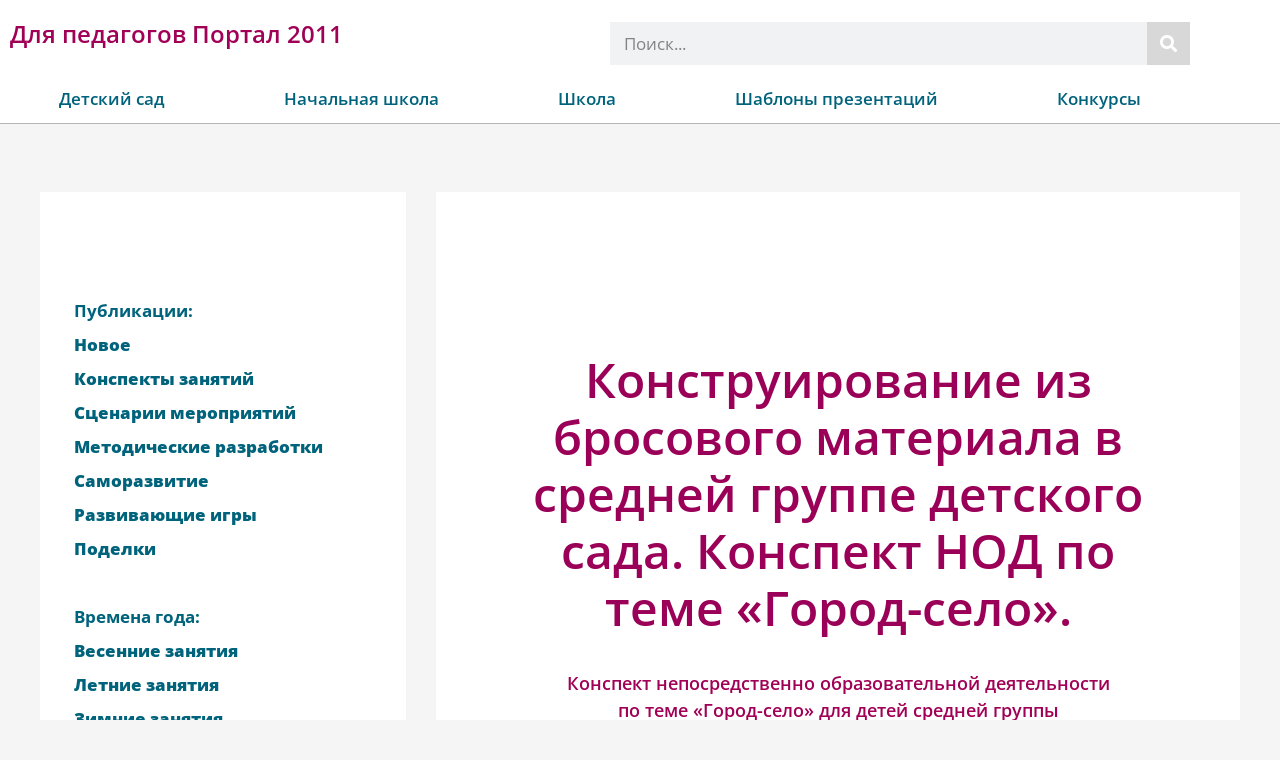

--- FILE ---
content_type: text/html; charset=UTF-8
request_url: https://portal2011.com/konspekt-nod-po-teme-gorod-selo-konstruirovanie-iz-brosovogo-materiala/
body_size: 32899
content:
<!DOCTYPE html><html lang="ru-RU"><head><meta charset="UTF-8"><meta name="viewport" content="width=device-width, initial-scale=1"><link rel="stylesheet" media="print" onload="this.onload=null;this.media='all';" id="ao_optimized_gfonts" href="https://fonts.googleapis.com/css?family=Open+Sans%3A400%2C300%2C300i%2Ci%2C600%2C600i%2C700%2C700i%2C800%2C800i&amp;display=swap"><link rel="profile" href="https://gmpg.org/xfn/11"><meta name='robots' content='index, follow, max-image-preview:large, max-snippet:-1, max-video-preview:-1' /><link media="all" href="https://portal2011.com/wp-content/cache/autoptimize/css/autoptimize_577a176f237a18d98609b59ce36d68e1.css" rel="stylesheet"><title>Конструирование из бросового материала в средней группе детского сада. Конспект НОД по теме «Город-село».</title><meta name="description" content="Конспект непосредственно образовательной деятельности по теме «Город-село» для детей средней группы Конструирование из бросового материала Воспитатель" /><link rel="canonical" href="https://portal2011.com/konspekt-nod-po-teme-gorod-selo-konstruirovanie-iz-brosovogo-materiala/" /><meta property="og:locale" content="ru_RU" /><meta property="og:type" content="article" /><meta property="og:title" content="Конструирование из бросового материала в средней группе детского сада. Конспект НОД по теме «Город-село»." /><meta property="og:description" content="Конспект непосредственно образовательной деятельности по теме «Город-село» для детей средней группы Конструирование из бросового материала Воспитатель" /><meta property="og:url" content="https://portal2011.com/konspekt-nod-po-teme-gorod-selo-konstruirovanie-iz-brosovogo-materiala/" /><meta property="og:site_name" content="Для педагогов Портал 2011" /><meta property="article:published_time" content="2015-06-07T16:05:01+00:00" /><meta property="article:modified_time" content="2016-02-21T07:31:00+00:00" /><meta property="og:image" content="https://portal2011.com/wp-content/uploads/2022/05/fon-perevaya-ruchka-4k-3840x2160-2.jpg" /><meta property="og:image:width" content="1920" /><meta property="og:image:height" content="960" /><meta property="og:image:type" content="image/jpeg" /><meta name="author" content="Администратор" /><meta name="twitter:card" content="summary_large_image" /><meta name="twitter:label1" content="Написано автором" /><meta name="twitter:data1" content="Администратор" /> <script type="application/ld+json" class="yoast-schema-graph">{"@context":"https://schema.org","@graph":[{"@type":"Article","@id":"https://portal2011.com/konspekt-nod-po-teme-gorod-selo-konstruirovanie-iz-brosovogo-materiala/#article","isPartOf":{"@id":"https://portal2011.com/konspekt-nod-po-teme-gorod-selo-konstruirovanie-iz-brosovogo-materiala/"},"author":{"name":"Администратор","@id":"https://portal2011.com/#/schema/person/0e61af6e2d8d64539d169d25a9b653a5"},"headline":"Конструирование из бросового материала в средней группе детского сада. Конспект НОД по теме «Город-село».","datePublished":"2015-06-07T16:05:01+00:00","dateModified":"2016-02-21T07:31:00+00:00","mainEntityOfPage":{"@id":"https://portal2011.com/konspekt-nod-po-teme-gorod-selo-konstruirovanie-iz-brosovogo-materiala/"},"wordCount":812,"commentCount":0,"publisher":{"@id":"https://portal2011.com/#organization"},"articleSection":["Времена года","Группы в детском саду","Детский сад","Детский сад","Конкурсы","Конспекты занятий, НОД","конструирование и ручной труд","круглый год","Лучшая авторская публикация","средняя группа"],"inLanguage":"ru-RU","potentialAction":[{"@type":"CommentAction","name":"Comment","target":["https://portal2011.com/konspekt-nod-po-teme-gorod-selo-konstruirovanie-iz-brosovogo-materiala/#respond"]}]},{"@type":"WebPage","@id":"https://portal2011.com/konspekt-nod-po-teme-gorod-selo-konstruirovanie-iz-brosovogo-materiala/","url":"https://portal2011.com/konspekt-nod-po-teme-gorod-selo-konstruirovanie-iz-brosovogo-materiala/","name":"Конструирование из бросового материала в средней группе детского сада. Конспект НОД по теме «Город-село».","isPartOf":{"@id":"https://portal2011.com/#website"},"datePublished":"2015-06-07T16:05:01+00:00","dateModified":"2016-02-21T07:31:00+00:00","description":"Конспект непосредственно образовательной деятельности по теме «Город-село» для детей средней группы Конструирование из бросового материала Воспитатель","breadcrumb":{"@id":"https://portal2011.com/konspekt-nod-po-teme-gorod-selo-konstruirovanie-iz-brosovogo-materiala/#breadcrumb"},"inLanguage":"ru-RU","potentialAction":[{"@type":"ReadAction","target":["https://portal2011.com/konspekt-nod-po-teme-gorod-selo-konstruirovanie-iz-brosovogo-materiala/"]}]},{"@type":"BreadcrumbList","@id":"https://portal2011.com/konspekt-nod-po-teme-gorod-selo-konstruirovanie-iz-brosovogo-materiala/#breadcrumb","itemListElement":[{"@type":"ListItem","position":1,"name":"Главная страница","item":"https://portal2011.com/"},{"@type":"ListItem","position":2,"name":"Конструирование из бросового материала в средней группе детского сада. Конспект НОД по теме «Город-село»."}]},{"@type":"WebSite","@id":"https://portal2011.com/#website","url":"https://portal2011.com/","name":"Для педагогов Портал 2011","description":"Наша коллекция авторских статей для педагогов поможет вам улучшить свои профессиональные навыки и научиться эффективнее работать с детьми. Мы предлагаем статьи на различные темы, такие как методы обучения, психология развития детей, организация уроков и многое другое. Авторские статьи написаны вашими коллегами в области образования и педагогики, что гарантирует полезность информации. Используйте нашу коллекцию статей, чтобы улучшить свою работу и достичь больших успехов в своей профессии.","publisher":{"@id":"https://portal2011.com/#organization"},"potentialAction":[{"@type":"SearchAction","target":{"@type":"EntryPoint","urlTemplate":"https://portal2011.com/?s={search_term_string}"},"query-input":{"@type":"PropertyValueSpecification","valueRequired":true,"valueName":"search_term_string"}}],"inLanguage":"ru-RU"},{"@type":"Organization","@id":"https://portal2011.com/#organization","name":"Образовательный Портал 2011","url":"https://portal2011.com/","logo":{"@type":"ImageObject","inLanguage":"ru-RU","@id":"https://portal2011.com/#/schema/logo/image/","url":"https://portal2011.com/wp-content/uploads/2021/03/logotip-obrazovatelnyj-portal-2011.jpg","contentUrl":"https://portal2011.com/wp-content/uploads/2021/03/logotip-obrazovatelnyj-portal-2011.jpg","width":250,"height":100,"caption":"Образовательный Портал 2011"},"image":{"@id":"https://portal2011.com/#/schema/logo/image/"}},{"@type":"Person","@id":"https://portal2011.com/#/schema/person/0e61af6e2d8d64539d169d25a9b653a5","name":"Администратор"}]}</script> <link rel='stylesheet' id='elementor-frontend-css' href='https://portal2011.com/wp-content/cache/autoptimize/css/autoptimize_single_d576cea3c19f65c2201e1174beef8574.css' media='all' /><link rel='stylesheet' id='widget-nav-menu-css' href='https://portal2011.com/wp-content/uploads/elementor/css/custom-pro-widget-nav-menu.min.css' media='all' /><link rel='stylesheet' id='widget-icon-list-css' href='https://portal2011.com/wp-content/uploads/elementor/css/custom-widget-icon-list.min.css' media='all' /><link rel='stylesheet' id='e-apple-webkit-css' href='https://portal2011.com/wp-content/uploads/elementor/css/custom-apple-webkit.min.css' media='all' /><link rel='stylesheet' id='elementor-post-15996-css' href='https://portal2011.com/wp-content/cache/autoptimize/css/autoptimize_single_537c0d25351edf348b323a991f3d6a44.css' media='all' /><link rel='stylesheet' id='elementor-post-16382-css' href='https://portal2011.com/wp-content/cache/autoptimize/css/autoptimize_single_c50f2222b5d4429c9e1a2e1a0f077e1c.css' media='all' /><link rel='stylesheet' id='elementor-post-22916-css' href='https://portal2011.com/wp-content/cache/autoptimize/css/autoptimize_single_add2b99d09e507b5ad99522c5a12e0e4.css' media='all' /><link rel='stylesheet' id='elementor-gf-local-opensans-css' href='https://portal2011.com/wp-content/cache/autoptimize/css/autoptimize_single_2d70579e854b6faaa827bc5998065282.css' media='all' /> <script id="post-views-counter-frontend-js-before">var pvcArgsFrontend = {"mode":"js","postID":4633,"requestURL":"https:\/\/portal2011.com\/wp-admin\/admin-ajax.php","nonce":"4c9de9ee87","dataStorage":"cookies","multisite":false,"path":"\/","domain":""};

//# sourceURL=post-views-counter-frontend-js-before</script> <script src="https://portal2011.com/wp-content/cache/autoptimize/js/autoptimize_single_16623e9f7cd802cf093c325c511a739c.js" id="jquery-core-js"></script> <script type="application/ld+json">{"@context":"https://schema.org","@type":"Article","mainEntityOfPage":{"@type":"WebPage","@id":"https://portal2011.com/konspekt-nod-po-teme-gorod-selo-konstruirovanie-iz-brosovogo-materiala/"},"headline":" Конструирование из бросового материала в средней группе детского сада. Конспект НОД по теме «Город-село».","datePublished":"2015-06-07T20:05:01+0300","dateModified":"2016-02-21T10:31:00+0300","author":{"@type":"Person","name":"Администратор"},"description":"Конспект непосредственно образовательной деятельностипо теме «Город-село» для детей средней группыКонструирова","image":{"@type":"ImageObject","url":"https://mcs.portal2011.com/osn/fon-perevaya-ruchka-4k-3840x2160-2.jpg","width":1920,"height":960},"publisher":{"@type":"Organization","name":"Портал 2011","logo":{"@type":"ImageObject","url":"https://mcs.portal2011.com/osn/logotip-obrazovatelnyj-portal-2011.jpg","width":250,"height":100}}}</script> <link rel="apple-touch-icon" sizes="180x180" href="https://mcs.portal2011.com/favicon/apple-touch-icon.png"><link rel="icon" type="image/png" sizes="32x32" href="https://mcs.portal2011.com/favicon/favicon-32x32.png"><link rel="icon" type="image/png" sizes="16x16" href="https://mcs.portal2011.com/favicon/favicon-16x16.png"><link rel="manifest" href="https://portal2011.com/site.webmanifest"><link rel="mask-icon" href="https://mcs.portal2011.com/favicon/safari-pinned-tab.svg" color="#086e8b"><link rel="shortcut icon" href="https://mcs.portal2011.com/favicon/favicon.ico"><meta name="msapplication-TileColor" content="#ffc40d"><meta name="msapplication-config" content="https://mcs.portal2011.com/favicon/browserconfig.xml"><meta name="theme-color" content="#ffffff"><link rel="pingback" href="https://portal2011.com/xmlrpc.php"><meta name="generator" content="Elementor 3.34.0; features: additional_custom_breakpoints; settings: css_print_method-external, google_font-enabled, font_display-swap"> <!--noptimize-->
<!-- Yandex.RTB -->
<script>window.yaContextCb=window.yaContextCb||[]</script>
<script src="https://yandex.ru/ads/system/context.js" async></script>
<!--  -->
<!--  -->
<!--  -->
<!-- фуллскрин -->
<!-- Yandex.RTB R-A-397868-11 -->
<script>window.yaContextCb.push(()=>{
  Ya.Context.AdvManager.render({
    type: 'fullscreen',
    blockId: 'R-A-397868-11'
  })
})</script>
<!--  -->
<!-- floor -->
<!-- Yandex.RTB R-A-397868-12 -->
<script>window.yaContextCb.push(()=>{
  Ya.Context.AdvManager.render({
    type: 'floorAd',
    blockId: 'R-A-397868-12'
  })
})</script>
<!--  -->
<!--  -->
<!--  -->
<!--
<script data-ad-client="ca-pub-8086602033314951" async src="https://pagead2.googlesyndication.com/pagead/js/adsbygoogle.js"></script>
-->
<!--/noptimize--></head><body itemtype='https://schema.org/Blog' itemscope='itemscope' class="wp-singular post-template-default single single-post postid-4633 single-format-standard wp-custom-logo wp-theme-astra wp-child-theme-astra-child ast-desktop ast-separate-container ast-two-container ast-left-sidebar astra-4.11.0 ast-header-custom-item-inside group-blog ast-blog-single-style-1 ast-single-post ast-inherit-site-logo-transparent ast-normal-title-enabled elementor-default elementor-kit-15996"> <a
 class="skip-link screen-reader-text"
 href="#content"
 title="Перейти к содержимому"> Перейти к содержимому</a><div
class="hfeed site" id="page"><header data-elementor-type="header" data-elementor-id="16382" class="elementor elementor-16382 elementor-location-header" data-elementor-post-type="elementor_library"><header class="elementor-section elementor-top-section elementor-element elementor-element-55186525 elementor-section-boxed elementor-section-height-default elementor-section-height-default" data-id="55186525" data-element_type="section" data-settings="{&quot;background_background&quot;:&quot;classic&quot;,&quot;sticky&quot;:&quot;top&quot;,&quot;sticky_on&quot;:[&quot;desktop&quot;],&quot;sticky_offset&quot;:0,&quot;sticky_effects_offset&quot;:0,&quot;sticky_anchor_link_offset&quot;:0}"><div class="elementor-background-overlay"></div><div class="elementor-container elementor-column-gap-no"><div class="elementor-column elementor-col-100 elementor-top-column elementor-element elementor-element-59cda126" data-id="59cda126" data-element_type="column" data-settings="{&quot;background_background&quot;:&quot;classic&quot;}"><div class="elementor-widget-wrap elementor-element-populated"><div class="elementor-background-overlay"></div><div class="elementor-section elementor-inner-section elementor-element elementor-element-3de1fb7c elementor-section-boxed elementor-section-height-default elementor-section-height-default" data-id="3de1fb7c" data-element_type="section"><div class="elementor-container elementor-column-gap-default"><div class="elementor-column elementor-col-50 elementor-inner-column elementor-element elementor-element-10d9cf27" data-id="10d9cf27" data-element_type="column"><div class="elementor-widget-wrap elementor-element-populated"><div class="elementor-element elementor-element-41fbd60 elementor-widget elementor-widget-theme-site-title elementor-widget-heading" data-id="41fbd60" data-element_type="widget" data-widget_type="theme-site-title.default"><div class="elementor-widget-container"> <span class="elementor-heading-title elementor-size-default"><a href="https://portal2011.com">Для педагогов Портал 2011</a></span></div></div></div></div><div class="elementor-column elementor-col-50 elementor-inner-column elementor-element elementor-element-3ad8dfb5" data-id="3ad8dfb5" data-element_type="column"><div class="elementor-widget-wrap elementor-element-populated"><div class="elementor-element elementor-element-4baf51e9 elementor-search-form--skin-classic elementor-search-form--button-type-icon elementor-search-form--icon-search elementor-widget elementor-widget-search-form" data-id="4baf51e9" data-element_type="widget" data-settings="{&quot;skin&quot;:&quot;classic&quot;}" data-widget_type="search-form.default"><div class="elementor-widget-container"> <search role="search"><form class="elementor-search-form" action="https://portal2011.com" method="get"><div class="elementor-search-form__container"> <label class="elementor-screen-only" for="elementor-search-form-4baf51e9">Поиск</label> <input id="elementor-search-form-4baf51e9" placeholder="Поиск..." class="elementor-search-form__input" type="search" name="s" value=""> <button class="elementor-search-form__submit" type="submit" aria-label="Поиск"> <i aria-hidden="true" class="fas fa-search"></i> </button></div></form> </search></div></div></div></div></div></div><div class="elementor-element elementor-element-27a5f8bc elementor-nav-menu__align-justify elementor-nav-menu--stretch elementor-nav-menu--dropdown-tablet elementor-nav-menu__text-align-aside elementor-nav-menu--toggle elementor-nav-menu--burger elementor-widget elementor-widget-nav-menu" data-id="27a5f8bc" data-element_type="widget" data-settings="{&quot;full_width&quot;:&quot;stretch&quot;,&quot;layout&quot;:&quot;horizontal&quot;,&quot;submenu_icon&quot;:{&quot;value&quot;:&quot;&lt;i class=\&quot;fas fa-caret-down\&quot; aria-hidden=\&quot;true\&quot;&gt;&lt;\/i&gt;&quot;,&quot;library&quot;:&quot;fa-solid&quot;},&quot;toggle&quot;:&quot;burger&quot;}" data-widget_type="nav-menu.default"><div class="elementor-widget-container"><nav aria-label="Меню" class="elementor-nav-menu--main elementor-nav-menu__container elementor-nav-menu--layout-horizontal e--pointer-framed e--animation-fade"><ul id="menu-1-27a5f8bc" class="elementor-nav-menu"><li class="menu-item menu-item-type-custom menu-item-object-custom menu-item-has-children menu-item-17560"><a aria-expanded="false" href="https://portal2011.com/category/vospitatelyam/" class="elementor-item menu-link">Детский сад</a><ul class="sub-menu elementor-nav-menu--dropdown"><li class="menu-item menu-item-type-taxonomy menu-item-object-category current-post-ancestor current-menu-parent current-post-parent menu-item-17561"><a href="https://portal2011.com/category/vospitatelyam/" class="elementor-sub-item menu-link">Новое</a></li><li class="menu-item menu-item-type-taxonomy menu-item-object-category menu-item-has-children menu-item-17562"><a aria-expanded="false" href="https://portal2011.com/category/vospitatelyam/gruppy-v-detskom-sadu/podgotovitelnaya-gruppa/" class="elementor-sub-item menu-link">Группы в детском саду</a><ul class="sub-menu elementor-nav-menu--dropdown"><li class="menu-item menu-item-type-taxonomy menu-item-object-category menu-item-15416"><a href="https://portal2011.com/category/vospitatelyam/gruppy-v-detskom-sadu/ogranichennymi-vozmozhnostyami-zdorovya-ovz-v-detskom-sadu/" class="elementor-sub-item menu-link">ОВЗ</a></li><li class="menu-item menu-item-type-taxonomy menu-item-object-category menu-item-21053"><a href="https://portal2011.com/category/vospitatelyam/gruppy-v-detskom-sadu/logopedicheskaya-gruppa/" class="elementor-sub-item menu-link">логопедическая группа</a></li><li class="menu-item menu-item-type-taxonomy menu-item-object-category menu-item-15410"><a href="https://portal2011.com/category/vospitatelyam/gruppy-v-detskom-sadu/1-gruppa-rannego-vozrasta/" class="elementor-sub-item menu-link">1 группа раннего возраста</a></li><li class="menu-item menu-item-type-taxonomy menu-item-object-category menu-item-15412"><a href="https://portal2011.com/category/vospitatelyam/gruppy-v-detskom-sadu/yaselnaya-gruppa-gruppa-rannego-vozrasta/" class="elementor-sub-item menu-link">2 группа раннего возраста</a></li><li class="menu-item menu-item-type-taxonomy menu-item-object-category menu-item-15411"><a href="https://portal2011.com/category/vospitatelyam/gruppy-v-detskom-sadu/1-mladshaya-gruppa-yaselnaya-gruppa/" class="elementor-sub-item menu-link">1 младшая группа</a></li><li class="menu-item menu-item-type-taxonomy menu-item-object-category menu-item-15413"><a href="https://portal2011.com/category/vospitatelyam/gruppy-v-detskom-sadu/mladshaya-gruppa/" class="elementor-sub-item menu-link">2 младшая группа</a></li><li class="menu-item menu-item-type-taxonomy menu-item-object-category current-post-ancestor current-menu-parent current-post-parent menu-item-15417"><a href="https://portal2011.com/category/vospitatelyam/gruppy-v-detskom-sadu/srednyaya-gruppa/" class="elementor-sub-item menu-link">средняя группа</a></li><li class="menu-item menu-item-type-taxonomy menu-item-object-category menu-item-15415"><a href="https://portal2011.com/category/vospitatelyam/gruppy-v-detskom-sadu/starshaya-gruppa/" class="elementor-sub-item menu-link">старшая группа</a></li><li class="menu-item menu-item-type-taxonomy menu-item-object-category menu-item-15414"><a href="https://portal2011.com/category/vospitatelyam/gruppy-v-detskom-sadu/podgotovitelnaya-gruppa/" class="elementor-sub-item menu-link">подготовительная группа</a></li></ul></li><li class="menu-item menu-item-type-taxonomy menu-item-object-category menu-item-has-children menu-item-17563"><a aria-expanded="false" href="https://portal2011.com/category/vospitatelyam/vremena-goda/vesna/" class="elementor-sub-item menu-link">Времена года</a><ul class="sub-menu elementor-nav-menu--dropdown"><li class="menu-item menu-item-type-taxonomy menu-item-object-category menu-item-15419"><a href="https://portal2011.com/category/vospitatelyam/vremena-goda/vesna/" class="elementor-sub-item menu-link">весна</a></li><li class="menu-item menu-item-type-taxonomy menu-item-object-category menu-item-15420"><a href="https://portal2011.com/category/vospitatelyam/vremena-goda/leto/" class="elementor-sub-item menu-link">лето</a></li><li class="menu-item menu-item-type-taxonomy menu-item-object-category menu-item-15421"><a href="https://portal2011.com/category/vospitatelyam/vremena-goda/osen/" class="elementor-sub-item menu-link">осень</a></li><li class="menu-item menu-item-type-taxonomy menu-item-object-category menu-item-15422"><a href="https://portal2011.com/category/vospitatelyam/vremena-goda/zima/" class="elementor-sub-item menu-link">зима</a></li></ul></li><li class="menu-item menu-item-type-taxonomy menu-item-object-category menu-item-has-children menu-item-17564"><a aria-expanded="false" href="https://portal2011.com/category/vospitatelyam/prazdniki-razvlecheniya-scenarii/kalendarnye-prazdniki/23-fevralya/" class="elementor-sub-item menu-link">Календарные праздники</a><ul class="sub-menu elementor-nav-menu--dropdown"><li class="menu-item menu-item-type-taxonomy menu-item-object-category menu-item-17565"><a href="https://portal2011.com/category/vospitatelyam/prazdniki-razvlecheniya-scenarii/kalendarnye-prazdniki/23-fevralya/" class="elementor-sub-item menu-link">23 февраля</a></li><li class="menu-item menu-item-type-taxonomy menu-item-object-category menu-item-17566"><a href="https://portal2011.com/category/vospitatelyam/prazdniki-razvlecheniya-scenarii/kalendarnye-prazdniki/8-marta/" class="elementor-sub-item menu-link">8 марта</a></li><li class="menu-item menu-item-type-taxonomy menu-item-object-category menu-item-17567"><a href="https://portal2011.com/category/vospitatelyam/prazdniki-razvlecheniya-scenarii/kalendarnye-prazdniki/9-maya/" class="elementor-sub-item menu-link">9 мая</a></li><li class="menu-item menu-item-type-taxonomy menu-item-object-category menu-item-17568"><a href="https://portal2011.com/category/vospitatelyam/prazdniki-razvlecheniya-scenarii/kalendarnye-prazdniki/den-zashhity-detej/" class="elementor-sub-item menu-link">День защиты детей</a></li><li class="menu-item menu-item-type-taxonomy menu-item-object-category menu-item-17569"><a href="https://portal2011.com/category/vospitatelyam/prazdniki-razvlecheniya-scenarii/kalendarnye-prazdniki/den-zdorovya/" class="elementor-sub-item menu-link">День здоровья 7 апреля</a></li><li class="menu-item menu-item-type-taxonomy menu-item-object-category menu-item-17570"><a href="https://portal2011.com/category/vospitatelyam/prazdniki-razvlecheniya-scenarii/kalendarnye-prazdniki/den-znanij/" class="elementor-sub-item menu-link">День знаний</a></li><li class="menu-item menu-item-type-taxonomy menu-item-object-category menu-item-17571"><a href="https://portal2011.com/category/vospitatelyam/prazdniki-razvlecheniya-scenarii/kalendarnye-prazdniki/den-kosmonavtiki/" class="elementor-sub-item menu-link">День космонавтики</a></li><li class="menu-item menu-item-type-taxonomy menu-item-object-category menu-item-17572"><a href="https://portal2011.com/category/vospitatelyam/prazdniki-razvlecheniya-scenarii/kalendarnye-prazdniki/den-lyubvi-semi-i-vernosti/" class="elementor-sub-item menu-link">День любви, семьи и верности</a></li><li class="menu-item menu-item-type-taxonomy menu-item-object-category menu-item-17573"><a href="https://portal2011.com/category/vospitatelyam/prazdniki-razvlecheniya-scenarii/kalendarnye-prazdniki/den-materi/" class="elementor-sub-item menu-link">День Матери</a></li><li class="menu-item menu-item-type-taxonomy menu-item-object-category menu-item-17574"><a href="https://portal2011.com/category/vospitatelyam/prazdniki-razvlecheniya-scenarii/kalendarnye-prazdniki/den-rossii/" class="elementor-sub-item menu-link">День России</a></li><li class="menu-item menu-item-type-taxonomy menu-item-object-category menu-item-17575"><a href="https://portal2011.com/category/vospitatelyam/prazdniki-razvlecheniya-scenarii/kalendarnye-prazdniki/drugie-prazdniki-kalendarnye-prazdniki/" class="elementor-sub-item menu-link">другие праздники</a></li><li class="menu-item menu-item-type-taxonomy menu-item-object-category menu-item-17576"><a href="https://portal2011.com/category/vospitatelyam/prazdniki-razvlecheniya-scenarii/kalendarnye-prazdniki/maslenica/" class="elementor-sub-item menu-link">Масленица</a></li><li class="menu-item menu-item-type-taxonomy menu-item-object-category menu-item-17577"><a href="https://portal2011.com/category/vospitatelyam/prazdniki-razvlecheniya-scenarii/kalendarnye-prazdniki/novyj-god/" class="elementor-sub-item menu-link">Новый год</a></li><li class="menu-item menu-item-type-taxonomy menu-item-object-category menu-item-17579"><a href="https://portal2011.com/category/vospitatelyam/prazdniki-razvlecheniya-scenarii/kalendarnye-prazdniki/pasxa/" class="elementor-sub-item menu-link">Пасха</a></li></ul></li><li class="menu-item menu-item-type-taxonomy menu-item-object-category menu-item-15402"><a href="https://portal2011.com/category/vospitatelyam/podelki-v-detskom-sadu/" class="elementor-sub-item menu-link">Поделки в ДОУ</a></li><li class="menu-item menu-item-type-taxonomy menu-item-object-category menu-item-15403"><a href="https://portal2011.com/category/vospitatelyam/lepbuki-interaktivnye-papki/" class="elementor-sub-item menu-link">Лэпбуки. Интерактивные папки</a></li><li class="menu-item menu-item-type-taxonomy menu-item-object-category current-post-ancestor current-menu-parent current-post-parent menu-item-15404"><a href="https://portal2011.com/category/vospitatelyam/konspekty-zanyatij/" class="elementor-sub-item menu-link">Конспекты</a></li><li class="menu-item menu-item-type-taxonomy menu-item-object-category menu-item-15406"><a href="https://portal2011.com/category/vospitatelyam/prazdniki-razvlecheniya-scenarii/" class="elementor-sub-item menu-link">Сценарии</a></li><li class="menu-item menu-item-type-taxonomy menu-item-object-category menu-item-15405"><a href="https://portal2011.com/category/vospitatelyam/metodicheskie-razrabotki/" class="elementor-sub-item menu-link">Разработки</a></li><li class="menu-item menu-item-type-taxonomy menu-item-object-category menu-item-15407"><a href="https://portal2011.com/category/vospitatelyam/razvivayushhie-igry/" class="elementor-sub-item menu-link">Игры</a></li><li class="menu-item menu-item-type-taxonomy menu-item-object-category menu-item-15408"><a href="https://portal2011.com/category/vospitatelyam/samorazvitie-pedagogov-dou/" class="elementor-sub-item menu-link">Саморазвитие</a></li></ul></li><li class="menu-item menu-item-type-custom menu-item-object-custom menu-item-has-children menu-item-17581"><a aria-expanded="false" href="https://portal2011.com/category/nachalnaya-shkola/" class="elementor-item menu-link">Начальная школа</a><ul class="sub-menu elementor-nav-menu--dropdown"><li class="menu-item menu-item-type-taxonomy menu-item-object-category menu-item-17580"><a href="https://portal2011.com/category/nachalnaya-shkola/" class="elementor-sub-item menu-link">Новое</a></li><li class="menu-item menu-item-type-taxonomy menu-item-object-category menu-item-has-children menu-item-17586"><a aria-expanded="false" href="https://portal2011.com/category/nachalnaya-shkola/klassy/1-klass/" class="elementor-sub-item menu-link">Классы</a><ul class="sub-menu elementor-nav-menu--dropdown"><li class="menu-item menu-item-type-taxonomy menu-item-object-category menu-item-17582"><a href="https://portal2011.com/category/nachalnaya-shkola/klassy/1-klass/" class="elementor-sub-item menu-link">1 класс</a></li><li class="menu-item menu-item-type-taxonomy menu-item-object-category menu-item-17583"><a href="https://portal2011.com/category/nachalnaya-shkola/klassy/2-klass/" class="elementor-sub-item menu-link">2 класс</a></li><li class="menu-item menu-item-type-taxonomy menu-item-object-category menu-item-17584"><a href="https://portal2011.com/category/nachalnaya-shkola/klassy/3-klass/" class="elementor-sub-item menu-link">3 класс</a></li><li class="menu-item menu-item-type-taxonomy menu-item-object-category menu-item-17585"><a href="https://portal2011.com/category/nachalnaya-shkola/klassy/4-klass/" class="elementor-sub-item menu-link">4 класс</a></li></ul></li><li class="menu-item menu-item-type-taxonomy menu-item-object-category menu-item-17587"><a href="https://portal2011.com/category/nachalnaya-shkola/vneurochnaya-rabota/" class="elementor-sub-item menu-link">Внеурочная работа</a></li><li class="menu-item menu-item-type-taxonomy menu-item-object-category menu-item-17588"><a href="https://portal2011.com/category/nachalnaya-shkola/metodicheskie-razrabotki-nachalnaya-shkola/" class="elementor-sub-item menu-link">Методические разработки</a></li><li class="menu-item menu-item-type-taxonomy menu-item-object-category menu-item-has-children menu-item-17589"><a aria-expanded="false" href="https://portal2011.com/category/nachalnaya-shkola/shkolnye-predmety/okruzhayushhij-mir/" class="elementor-sub-item menu-link">Школьные предметы</a><ul class="sub-menu elementor-nav-menu--dropdown"><li class="menu-item menu-item-type-taxonomy menu-item-object-category menu-item-17591"><a href="https://portal2011.com/category/nachalnaya-shkola/shkolnye-predmety/anglijskij-yazyk-shkolnye-predmety/" class="elementor-sub-item menu-link">Английский язык</a></li><li class="menu-item menu-item-type-taxonomy menu-item-object-category menu-item-17592"><a href="https://portal2011.com/category/nachalnaya-shkola/shkolnye-predmety/izo-i-texnologiya/" class="elementor-sub-item menu-link">Изо и технология</a></li><li class="menu-item menu-item-type-taxonomy menu-item-object-category menu-item-17594"><a href="https://portal2011.com/category/nachalnaya-shkola/shkolnye-predmety/literaturnoe-chtenie/" class="elementor-sub-item menu-link">Литературное чтение</a></li><li class="menu-item menu-item-type-taxonomy menu-item-object-category menu-item-17595"><a href="https://portal2011.com/category/nachalnaya-shkola/shkolnye-predmety/matematika-nachalnaya-shkola/" class="elementor-sub-item menu-link">Математика</a></li><li class="menu-item menu-item-type-taxonomy menu-item-object-category menu-item-17596"><a href="https://portal2011.com/category/nachalnaya-shkola/shkolnye-predmety/muzyka-shkolnye-predmety/" class="elementor-sub-item menu-link">Музыка</a></li><li class="menu-item menu-item-type-taxonomy menu-item-object-category menu-item-17597"><a href="https://portal2011.com/category/nachalnaya-shkola/shkolnye-predmety/nemeckij-yazyk/" class="elementor-sub-item menu-link">Немецкий язык</a></li><li class="menu-item menu-item-type-taxonomy menu-item-object-category menu-item-17590"><a href="https://portal2011.com/category/nachalnaya-shkola/shkolnye-predmety/okruzhayushhij-mir/" class="elementor-sub-item menu-link">Окружающий мир</a></li><li class="menu-item menu-item-type-taxonomy menu-item-object-category menu-item-17598"><a href="https://portal2011.com/category/nachalnaya-shkola/shkolnye-predmety/russkij-yazyk/" class="elementor-sub-item menu-link">Русский язык</a></li></ul></li></ul></li><li class="menu-item menu-item-type-custom menu-item-object-custom menu-item-has-children menu-item-17599"><a aria-expanded="false" href="https://portal2011.com/category/shkola/" class="elementor-item menu-link">Школа</a><ul class="sub-menu elementor-nav-menu--dropdown"><li class="menu-item menu-item-type-taxonomy menu-item-object-category menu-item-7302"><a href="https://portal2011.com/category/shkola/" class="elementor-sub-item menu-link">Новое</a></li><li class="menu-item menu-item-type-taxonomy menu-item-object-category menu-item-has-children menu-item-17602"><a aria-expanded="false" href="https://portal2011.com/category/shkola/vneurochnaya-rabota-v-shkole/viktoriny-v-shkole/" class="elementor-sub-item menu-link">Внеурочная работа</a><ul class="sub-menu elementor-nav-menu--dropdown"><li class="menu-item menu-item-type-taxonomy menu-item-object-category menu-item-17603"><a href="https://portal2011.com/category/shkola/vneurochnaya-rabota-v-shkole/viktoriny-v-shkole/" class="elementor-sub-item menu-link">Викторины</a></li><li class="menu-item menu-item-type-taxonomy menu-item-object-category menu-item-17604"><a href="https://portal2011.com/category/shkola/vneurochnaya-rabota-v-shkole/vneklassnaya-rabota/" class="elementor-sub-item menu-link">Внеклассная работа</a></li><li class="menu-item menu-item-type-taxonomy menu-item-object-category menu-item-17601"><a href="https://portal2011.com/category/shkola/vneurochnaya-rabota-v-shkole/igry-i-konkursy-dlya-shkolnikov/" class="elementor-sub-item menu-link">Игры и конкурсы</a></li><li class="menu-item menu-item-type-taxonomy menu-item-object-category menu-item-17605"><a href="https://portal2011.com/category/shkola/vneurochnaya-rabota-v-shkole/kvn-v-shkole/" class="elementor-sub-item menu-link">КВН</a></li><li class="menu-item menu-item-type-taxonomy menu-item-object-category menu-item-17606"><a href="https://portal2011.com/category/shkola/vneurochnaya-rabota-v-shkole/klassnoe-rukovodstvo/" class="elementor-sub-item menu-link">Классное руководство</a></li><li class="menu-item menu-item-type-taxonomy menu-item-object-category menu-item-17607"><a href="https://portal2011.com/category/shkola/vneurochnaya-rabota-v-shkole/kruzhki-dlya-detej-shkolnogo-vozrasta/" class="elementor-sub-item menu-link">Кружки</a></li><li class="menu-item menu-item-type-taxonomy menu-item-object-category menu-item-17608"><a href="https://portal2011.com/category/shkola/vneurochnaya-rabota-v-shkole/rabota-s-roditelyami-shkola/" class="elementor-sub-item menu-link">Работа с родителями</a></li><li class="menu-item menu-item-type-taxonomy menu-item-object-category menu-item-17609"><a href="https://portal2011.com/category/shkola/vneurochnaya-rabota-v-shkole/scenarii-prazdnikov/" class="elementor-sub-item menu-link">Сценарии праздников</a></li></ul></li><li class="menu-item menu-item-type-taxonomy menu-item-object-category menu-item-has-children menu-item-17615"><a aria-expanded="false" href="https://portal2011.com/category/shkola/algebra-klass-7-11/" class="elementor-sub-item menu-link">Школьные предметы</a><ul class="sub-menu elementor-nav-menu--dropdown"><li class="menu-item menu-item-type-taxonomy menu-item-object-category menu-item-17616"><a href="https://portal2011.com/category/shkola/algebra-klass-7-11/" class="elementor-sub-item menu-link">Алгебра (класс 7-11)</a></li><li class="menu-item menu-item-type-taxonomy menu-item-object-category menu-item-17617"><a href="https://portal2011.com/category/shkola/anglijskij-yazyk-klass/" class="elementor-sub-item menu-link">Английский язык (класс 5-11)</a></li><li class="menu-item menu-item-type-taxonomy menu-item-object-category menu-item-17619"><a href="https://portal2011.com/category/shkola/biologiya-klass-5-11/" class="elementor-sub-item menu-link">Биология (класс 5-11)</a></li><li class="menu-item menu-item-type-taxonomy menu-item-object-category menu-item-17620"><a href="https://portal2011.com/category/shkola/geografiya-klass-5-10/" class="elementor-sub-item menu-link">География (класс 5-10)</a></li><li class="menu-item menu-item-type-taxonomy menu-item-object-category menu-item-17621"><a href="https://portal2011.com/category/shkola/geometriya-klass-7-11/" class="elementor-sub-item menu-link">Геометрия (класс 7-11)</a></li><li class="menu-item menu-item-type-taxonomy menu-item-object-category menu-item-17623"><a href="https://portal2011.com/category/shkola/izobrazitelnoe-iskusstvo-risovanie-klass-5-11/" class="elementor-sub-item menu-link">ИЗО (Рисование) (класс 5-11)</a></li><li class="menu-item menu-item-type-taxonomy menu-item-object-category menu-item-17624"><a href="https://portal2011.com/category/shkola/informatika-klass-5-11/" class="elementor-sub-item menu-link">Информатика (класс 5-11)</a></li><li class="menu-item menu-item-type-taxonomy menu-item-object-category menu-item-17625"><a href="https://portal2011.com/category/shkola/istoriya-klass-5-11/" class="elementor-sub-item menu-link">История (класс 5-11)</a></li><li class="menu-item menu-item-type-taxonomy menu-item-object-category menu-item-17626"><a href="https://portal2011.com/category/shkola/kraevedenie-klass-5-7/" class="elementor-sub-item menu-link">Краеведение (класс 5-7)</a></li><li class="menu-item menu-item-type-taxonomy menu-item-object-category menu-item-17627"><a href="https://portal2011.com/category/shkola/literatura-klass-5-11/" class="elementor-sub-item menu-link">Литература (класс 5-11)</a></li><li class="menu-item menu-item-type-taxonomy menu-item-object-category menu-item-17628"><a href="https://portal2011.com/category/shkola/matematika-klass-5-6/" class="elementor-sub-item menu-link">Математика (класс 5-6)</a></li><li class="menu-item menu-item-type-taxonomy menu-item-object-category menu-item-17629"><a href="https://portal2011.com/category/shkola/muzyka-penie-klass-5-7/" class="elementor-sub-item menu-link">Музыка (Пение) (класс 5-7)</a></li><li class="menu-item menu-item-type-taxonomy menu-item-object-category menu-item-17630"><a href="https://portal2011.com/category/shkola/mhk-mirovaya-hudozhestvennaya-kultura/" class="elementor-sub-item menu-link">МХК (Мировая художественная культура)</a></li><li class="menu-item menu-item-type-taxonomy menu-item-object-category menu-item-17631"><a href="https://portal2011.com/category/shkola/nemeckij-yazyk-klass-5-11/" class="elementor-sub-item menu-link">Немецкий язык (класс 5-11)</a></li><li class="menu-item menu-item-type-taxonomy menu-item-object-category menu-item-17632"><a href="https://portal2011.com/category/shkola/obshhestvoznanie-klass-5-11/" class="elementor-sub-item menu-link">Обществознание (класс 5-11)</a></li><li class="menu-item menu-item-type-taxonomy menu-item-object-category menu-item-17633"><a href="https://portal2011.com/category/shkola/pravovedenie-klass-10-11/" class="elementor-sub-item menu-link">Правоведение (класс 10-11)</a></li><li class="menu-item menu-item-type-taxonomy menu-item-object-category menu-item-17634"><a href="https://portal2011.com/category/shkola/russkij-yazyk-klass-5-11/" class="elementor-sub-item menu-link">Русский язык (класс 5-11)</a></li><li class="menu-item menu-item-type-taxonomy menu-item-object-category menu-item-17635"><a href="https://portal2011.com/category/shkola/texnologiya-klass-5-11/" class="elementor-sub-item menu-link">Технология (класс 5-11)</a></li><li class="menu-item menu-item-type-taxonomy menu-item-object-category menu-item-17636"><a href="https://portal2011.com/category/shkola/fizika-klass-7-11/" class="elementor-sub-item menu-link">Физика (класс 7-11)</a></li><li class="menu-item menu-item-type-taxonomy menu-item-object-category menu-item-17637"><a href="https://portal2011.com/category/shkola/fizkultura-klass-5-11/" class="elementor-sub-item menu-link">Физкультура (класс 5-11)</a></li><li class="menu-item menu-item-type-taxonomy menu-item-object-category menu-item-17638"><a href="https://portal2011.com/category/shkola/filosofiya-klass-10-11/" class="elementor-sub-item menu-link">Философия (класс 10-11)</a></li><li class="menu-item menu-item-type-taxonomy menu-item-object-category menu-item-17639"><a href="https://portal2011.com/category/shkola/ximiya-klass-8-11/" class="elementor-sub-item menu-link">Химия (класс 8-11)</a></li></ul></li><li class="menu-item menu-item-type-taxonomy menu-item-object-category menu-item-17614"><a href="https://portal2011.com/category/shkola/esse-uchitelya-shkoly/" class="elementor-sub-item menu-link">Эссе учителя</a></li><li class="menu-item menu-item-type-taxonomy menu-item-object-category menu-item-17612"><a href="https://portal2011.com/category/shkola/obshhepedagogicheskie-texnologii/" class="elementor-sub-item menu-link">Общепедагогические технологии</a></li><li class="menu-item menu-item-type-taxonomy menu-item-object-category menu-item-17610"><a href="https://portal2011.com/category/shkola/korrekcionnaya-pedagogika/" class="elementor-sub-item menu-link">Коррекционная педагогика</a></li><li class="menu-item menu-item-type-taxonomy menu-item-object-category menu-item-17611"><a href="https://portal2011.com/category/shkola/materialy-k-attestacii/" class="elementor-sub-item menu-link">Материалы к аттестации</a></li><li class="menu-item menu-item-type-taxonomy menu-item-object-category menu-item-17613"><a href="https://portal2011.com/category/shkola/socialnaya-pedagogika/" class="elementor-sub-item menu-link">Социальная педагогика</a></li></ul></li><li class="menu-item menu-item-type-custom menu-item-object-custom menu-item-has-children menu-item-17641"><a aria-expanded="false" href="https://portal2011.com/category/shablony/shablony-prezentacij-powerpoint/" class="elementor-item menu-link">Шаблоны презентаций</a><ul class="sub-menu elementor-nav-menu--dropdown"><li class="menu-item menu-item-type-taxonomy menu-item-object-category menu-item-21147"><a href="https://portal2011.com/category/shablony/shablony-prezentacij-powerpoint/" class="elementor-sub-item menu-link">Новое</a></li><li class="menu-item menu-item-type-taxonomy menu-item-object-category menu-item-17647"><a href="https://portal2011.com/category/shablony/shablony-prezentacij-powerpoint/universalnye/" class="elementor-sub-item menu-link">Универсальные</a></li><li class="menu-item menu-item-type-taxonomy menu-item-object-category menu-item-has-children menu-item-17642"><a aria-expanded="false" href="https://portal2011.com/category/shablony/shablony-prezentacij-powerpoint/vesna-shablony-prezentacij-powerpoint/" class="elementor-sub-item menu-link">Времена года</a><ul class="sub-menu elementor-nav-menu--dropdown"><li class="menu-item menu-item-type-taxonomy menu-item-object-category menu-item-17643"><a href="https://portal2011.com/category/shablony/shablony-prezentacij-powerpoint/vesna-shablony-prezentacij-powerpoint/" class="elementor-sub-item menu-link">Весна</a></li><li class="menu-item menu-item-type-taxonomy menu-item-object-category menu-item-17644"><a href="https://portal2011.com/category/shablony/shablony-prezentacij-powerpoint/leto-shablony-prezentacij-powerpoint/" class="elementor-sub-item menu-link">Лето</a></li><li class="menu-item menu-item-type-taxonomy menu-item-object-category menu-item-17645"><a href="https://portal2011.com/category/shablony/shablony-prezentacij-powerpoint/osen-shablony-prezentacij-powerpoint/" class="elementor-sub-item menu-link">Осень</a></li><li class="menu-item menu-item-type-taxonomy menu-item-object-category menu-item-17646"><a href="https://portal2011.com/category/shablony/shablony-prezentacij-powerpoint/zima-shablony-prezentacij-powerpoint/" class="elementor-sub-item menu-link">Зима</a></li></ul></li><li class="menu-item menu-item-type-taxonomy menu-item-object-category menu-item-has-children menu-item-17648"><a aria-expanded="false" href="https://portal2011.com/category/shablony/shablony-prezentacij-powerpoint/kalendarnye-prazdniki-shablony/shablony-8-marta/" class="elementor-sub-item menu-link">Календарные праздники</a><ul class="sub-menu elementor-nav-menu--dropdown"><li class="menu-item menu-item-type-taxonomy menu-item-object-category menu-item-17649"><a href="https://portal2011.com/category/shablony/shablony-prezentacij-powerpoint/kalendarnye-prazdniki-shablony/shablony-8-marta/" class="elementor-sub-item menu-link">Шаблоны 8 марта</a></li><li class="menu-item menu-item-type-taxonomy menu-item-object-category menu-item-17650"><a href="https://portal2011.com/category/shablony/shablony-prezentacij-powerpoint/kalendarnye-prazdniki-shablony/shablony-prezentatsij-na-novyj-god/" class="elementor-sub-item menu-link">Шаблоны Новый год</a></li></ul></li></ul></li><li class="menu-item menu-item-type-custom menu-item-object-custom menu-item-has-children menu-item-15247"><a aria-expanded="false" href="https://portal2011.com/nominaciya-luchshaya-avtorskaya-publikaciya/" class="elementor-item menu-link">Конкурсы</a><ul class="sub-menu elementor-nav-menu--dropdown"><li class="menu-item menu-item-type-post_type menu-item-object-page menu-item-13403"><a href="https://portal2011.com/nominaciya-luchshaya-avtorskaya-publikaciya/" class="elementor-sub-item menu-link">Конкурс «Лучшая авторская публикация»</a></li><li class="menu-item menu-item-type-post_type menu-item-object-page menu-item-13402"><a href="https://portal2011.com/shablony-prezentacij-powerpoint/" class="elementor-sub-item menu-link">Конкурс шаблонов презентаций</a></li><li class="menu-item menu-item-type-post_type menu-item-object-page menu-item-15248"><a href="https://portal2011.com/week/" class="elementor-sub-item menu-link">Дипломанты</a></li></ul></li></ul></nav><div class="elementor-menu-toggle" role="button" tabindex="0" aria-label="Переключатель меню" aria-expanded="false"> <i aria-hidden="true" role="presentation" class="elementor-menu-toggle__icon--open eicon-menu-bar"></i><i aria-hidden="true" role="presentation" class="elementor-menu-toggle__icon--close eicon-close"></i></div><nav class="elementor-nav-menu--dropdown elementor-nav-menu__container" aria-hidden="true"><ul id="menu-2-27a5f8bc" class="elementor-nav-menu"><li class="menu-item menu-item-type-custom menu-item-object-custom menu-item-has-children menu-item-17560"><a aria-expanded="false" href="https://portal2011.com/category/vospitatelyam/" class="elementor-item menu-link" tabindex="-1">Детский сад</a><ul class="sub-menu elementor-nav-menu--dropdown"><li class="menu-item menu-item-type-taxonomy menu-item-object-category current-post-ancestor current-menu-parent current-post-parent menu-item-17561"><a href="https://portal2011.com/category/vospitatelyam/" class="elementor-sub-item menu-link" tabindex="-1">Новое</a></li><li class="menu-item menu-item-type-taxonomy menu-item-object-category menu-item-has-children menu-item-17562"><a aria-expanded="false" href="https://portal2011.com/category/vospitatelyam/gruppy-v-detskom-sadu/podgotovitelnaya-gruppa/" class="elementor-sub-item menu-link" tabindex="-1">Группы в детском саду</a><ul class="sub-menu elementor-nav-menu--dropdown"><li class="menu-item menu-item-type-taxonomy menu-item-object-category menu-item-15416"><a href="https://portal2011.com/category/vospitatelyam/gruppy-v-detskom-sadu/ogranichennymi-vozmozhnostyami-zdorovya-ovz-v-detskom-sadu/" class="elementor-sub-item menu-link" tabindex="-1">ОВЗ</a></li><li class="menu-item menu-item-type-taxonomy menu-item-object-category menu-item-21053"><a href="https://portal2011.com/category/vospitatelyam/gruppy-v-detskom-sadu/logopedicheskaya-gruppa/" class="elementor-sub-item menu-link" tabindex="-1">логопедическая группа</a></li><li class="menu-item menu-item-type-taxonomy menu-item-object-category menu-item-15410"><a href="https://portal2011.com/category/vospitatelyam/gruppy-v-detskom-sadu/1-gruppa-rannego-vozrasta/" class="elementor-sub-item menu-link" tabindex="-1">1 группа раннего возраста</a></li><li class="menu-item menu-item-type-taxonomy menu-item-object-category menu-item-15412"><a href="https://portal2011.com/category/vospitatelyam/gruppy-v-detskom-sadu/yaselnaya-gruppa-gruppa-rannego-vozrasta/" class="elementor-sub-item menu-link" tabindex="-1">2 группа раннего возраста</a></li><li class="menu-item menu-item-type-taxonomy menu-item-object-category menu-item-15411"><a href="https://portal2011.com/category/vospitatelyam/gruppy-v-detskom-sadu/1-mladshaya-gruppa-yaselnaya-gruppa/" class="elementor-sub-item menu-link" tabindex="-1">1 младшая группа</a></li><li class="menu-item menu-item-type-taxonomy menu-item-object-category menu-item-15413"><a href="https://portal2011.com/category/vospitatelyam/gruppy-v-detskom-sadu/mladshaya-gruppa/" class="elementor-sub-item menu-link" tabindex="-1">2 младшая группа</a></li><li class="menu-item menu-item-type-taxonomy menu-item-object-category current-post-ancestor current-menu-parent current-post-parent menu-item-15417"><a href="https://portal2011.com/category/vospitatelyam/gruppy-v-detskom-sadu/srednyaya-gruppa/" class="elementor-sub-item menu-link" tabindex="-1">средняя группа</a></li><li class="menu-item menu-item-type-taxonomy menu-item-object-category menu-item-15415"><a href="https://portal2011.com/category/vospitatelyam/gruppy-v-detskom-sadu/starshaya-gruppa/" class="elementor-sub-item menu-link" tabindex="-1">старшая группа</a></li><li class="menu-item menu-item-type-taxonomy menu-item-object-category menu-item-15414"><a href="https://portal2011.com/category/vospitatelyam/gruppy-v-detskom-sadu/podgotovitelnaya-gruppa/" class="elementor-sub-item menu-link" tabindex="-1">подготовительная группа</a></li></ul></li><li class="menu-item menu-item-type-taxonomy menu-item-object-category menu-item-has-children menu-item-17563"><a aria-expanded="false" href="https://portal2011.com/category/vospitatelyam/vremena-goda/vesna/" class="elementor-sub-item menu-link" tabindex="-1">Времена года</a><ul class="sub-menu elementor-nav-menu--dropdown"><li class="menu-item menu-item-type-taxonomy menu-item-object-category menu-item-15419"><a href="https://portal2011.com/category/vospitatelyam/vremena-goda/vesna/" class="elementor-sub-item menu-link" tabindex="-1">весна</a></li><li class="menu-item menu-item-type-taxonomy menu-item-object-category menu-item-15420"><a href="https://portal2011.com/category/vospitatelyam/vremena-goda/leto/" class="elementor-sub-item menu-link" tabindex="-1">лето</a></li><li class="menu-item menu-item-type-taxonomy menu-item-object-category menu-item-15421"><a href="https://portal2011.com/category/vospitatelyam/vremena-goda/osen/" class="elementor-sub-item menu-link" tabindex="-1">осень</a></li><li class="menu-item menu-item-type-taxonomy menu-item-object-category menu-item-15422"><a href="https://portal2011.com/category/vospitatelyam/vremena-goda/zima/" class="elementor-sub-item menu-link" tabindex="-1">зима</a></li></ul></li><li class="menu-item menu-item-type-taxonomy menu-item-object-category menu-item-has-children menu-item-17564"><a aria-expanded="false" href="https://portal2011.com/category/vospitatelyam/prazdniki-razvlecheniya-scenarii/kalendarnye-prazdniki/23-fevralya/" class="elementor-sub-item menu-link" tabindex="-1">Календарные праздники</a><ul class="sub-menu elementor-nav-menu--dropdown"><li class="menu-item menu-item-type-taxonomy menu-item-object-category menu-item-17565"><a href="https://portal2011.com/category/vospitatelyam/prazdniki-razvlecheniya-scenarii/kalendarnye-prazdniki/23-fevralya/" class="elementor-sub-item menu-link" tabindex="-1">23 февраля</a></li><li class="menu-item menu-item-type-taxonomy menu-item-object-category menu-item-17566"><a href="https://portal2011.com/category/vospitatelyam/prazdniki-razvlecheniya-scenarii/kalendarnye-prazdniki/8-marta/" class="elementor-sub-item menu-link" tabindex="-1">8 марта</a></li><li class="menu-item menu-item-type-taxonomy menu-item-object-category menu-item-17567"><a href="https://portal2011.com/category/vospitatelyam/prazdniki-razvlecheniya-scenarii/kalendarnye-prazdniki/9-maya/" class="elementor-sub-item menu-link" tabindex="-1">9 мая</a></li><li class="menu-item menu-item-type-taxonomy menu-item-object-category menu-item-17568"><a href="https://portal2011.com/category/vospitatelyam/prazdniki-razvlecheniya-scenarii/kalendarnye-prazdniki/den-zashhity-detej/" class="elementor-sub-item menu-link" tabindex="-1">День защиты детей</a></li><li class="menu-item menu-item-type-taxonomy menu-item-object-category menu-item-17569"><a href="https://portal2011.com/category/vospitatelyam/prazdniki-razvlecheniya-scenarii/kalendarnye-prazdniki/den-zdorovya/" class="elementor-sub-item menu-link" tabindex="-1">День здоровья 7 апреля</a></li><li class="menu-item menu-item-type-taxonomy menu-item-object-category menu-item-17570"><a href="https://portal2011.com/category/vospitatelyam/prazdniki-razvlecheniya-scenarii/kalendarnye-prazdniki/den-znanij/" class="elementor-sub-item menu-link" tabindex="-1">День знаний</a></li><li class="menu-item menu-item-type-taxonomy menu-item-object-category menu-item-17571"><a href="https://portal2011.com/category/vospitatelyam/prazdniki-razvlecheniya-scenarii/kalendarnye-prazdniki/den-kosmonavtiki/" class="elementor-sub-item menu-link" tabindex="-1">День космонавтики</a></li><li class="menu-item menu-item-type-taxonomy menu-item-object-category menu-item-17572"><a href="https://portal2011.com/category/vospitatelyam/prazdniki-razvlecheniya-scenarii/kalendarnye-prazdniki/den-lyubvi-semi-i-vernosti/" class="elementor-sub-item menu-link" tabindex="-1">День любви, семьи и верности</a></li><li class="menu-item menu-item-type-taxonomy menu-item-object-category menu-item-17573"><a href="https://portal2011.com/category/vospitatelyam/prazdniki-razvlecheniya-scenarii/kalendarnye-prazdniki/den-materi/" class="elementor-sub-item menu-link" tabindex="-1">День Матери</a></li><li class="menu-item menu-item-type-taxonomy menu-item-object-category menu-item-17574"><a href="https://portal2011.com/category/vospitatelyam/prazdniki-razvlecheniya-scenarii/kalendarnye-prazdniki/den-rossii/" class="elementor-sub-item menu-link" tabindex="-1">День России</a></li><li class="menu-item menu-item-type-taxonomy menu-item-object-category menu-item-17575"><a href="https://portal2011.com/category/vospitatelyam/prazdniki-razvlecheniya-scenarii/kalendarnye-prazdniki/drugie-prazdniki-kalendarnye-prazdniki/" class="elementor-sub-item menu-link" tabindex="-1">другие праздники</a></li><li class="menu-item menu-item-type-taxonomy menu-item-object-category menu-item-17576"><a href="https://portal2011.com/category/vospitatelyam/prazdniki-razvlecheniya-scenarii/kalendarnye-prazdniki/maslenica/" class="elementor-sub-item menu-link" tabindex="-1">Масленица</a></li><li class="menu-item menu-item-type-taxonomy menu-item-object-category menu-item-17577"><a href="https://portal2011.com/category/vospitatelyam/prazdniki-razvlecheniya-scenarii/kalendarnye-prazdniki/novyj-god/" class="elementor-sub-item menu-link" tabindex="-1">Новый год</a></li><li class="menu-item menu-item-type-taxonomy menu-item-object-category menu-item-17579"><a href="https://portal2011.com/category/vospitatelyam/prazdniki-razvlecheniya-scenarii/kalendarnye-prazdniki/pasxa/" class="elementor-sub-item menu-link" tabindex="-1">Пасха</a></li></ul></li><li class="menu-item menu-item-type-taxonomy menu-item-object-category menu-item-15402"><a href="https://portal2011.com/category/vospitatelyam/podelki-v-detskom-sadu/" class="elementor-sub-item menu-link" tabindex="-1">Поделки в ДОУ</a></li><li class="menu-item menu-item-type-taxonomy menu-item-object-category menu-item-15403"><a href="https://portal2011.com/category/vospitatelyam/lepbuki-interaktivnye-papki/" class="elementor-sub-item menu-link" tabindex="-1">Лэпбуки. Интерактивные папки</a></li><li class="menu-item menu-item-type-taxonomy menu-item-object-category current-post-ancestor current-menu-parent current-post-parent menu-item-15404"><a href="https://portal2011.com/category/vospitatelyam/konspekty-zanyatij/" class="elementor-sub-item menu-link" tabindex="-1">Конспекты</a></li><li class="menu-item menu-item-type-taxonomy menu-item-object-category menu-item-15406"><a href="https://portal2011.com/category/vospitatelyam/prazdniki-razvlecheniya-scenarii/" class="elementor-sub-item menu-link" tabindex="-1">Сценарии</a></li><li class="menu-item menu-item-type-taxonomy menu-item-object-category menu-item-15405"><a href="https://portal2011.com/category/vospitatelyam/metodicheskie-razrabotki/" class="elementor-sub-item menu-link" tabindex="-1">Разработки</a></li><li class="menu-item menu-item-type-taxonomy menu-item-object-category menu-item-15407"><a href="https://portal2011.com/category/vospitatelyam/razvivayushhie-igry/" class="elementor-sub-item menu-link" tabindex="-1">Игры</a></li><li class="menu-item menu-item-type-taxonomy menu-item-object-category menu-item-15408"><a href="https://portal2011.com/category/vospitatelyam/samorazvitie-pedagogov-dou/" class="elementor-sub-item menu-link" tabindex="-1">Саморазвитие</a></li></ul></li><li class="menu-item menu-item-type-custom menu-item-object-custom menu-item-has-children menu-item-17581"><a aria-expanded="false" href="https://portal2011.com/category/nachalnaya-shkola/" class="elementor-item menu-link" tabindex="-1">Начальная школа</a><ul class="sub-menu elementor-nav-menu--dropdown"><li class="menu-item menu-item-type-taxonomy menu-item-object-category menu-item-17580"><a href="https://portal2011.com/category/nachalnaya-shkola/" class="elementor-sub-item menu-link" tabindex="-1">Новое</a></li><li class="menu-item menu-item-type-taxonomy menu-item-object-category menu-item-has-children menu-item-17586"><a aria-expanded="false" href="https://portal2011.com/category/nachalnaya-shkola/klassy/1-klass/" class="elementor-sub-item menu-link" tabindex="-1">Классы</a><ul class="sub-menu elementor-nav-menu--dropdown"><li class="menu-item menu-item-type-taxonomy menu-item-object-category menu-item-17582"><a href="https://portal2011.com/category/nachalnaya-shkola/klassy/1-klass/" class="elementor-sub-item menu-link" tabindex="-1">1 класс</a></li><li class="menu-item menu-item-type-taxonomy menu-item-object-category menu-item-17583"><a href="https://portal2011.com/category/nachalnaya-shkola/klassy/2-klass/" class="elementor-sub-item menu-link" tabindex="-1">2 класс</a></li><li class="menu-item menu-item-type-taxonomy menu-item-object-category menu-item-17584"><a href="https://portal2011.com/category/nachalnaya-shkola/klassy/3-klass/" class="elementor-sub-item menu-link" tabindex="-1">3 класс</a></li><li class="menu-item menu-item-type-taxonomy menu-item-object-category menu-item-17585"><a href="https://portal2011.com/category/nachalnaya-shkola/klassy/4-klass/" class="elementor-sub-item menu-link" tabindex="-1">4 класс</a></li></ul></li><li class="menu-item menu-item-type-taxonomy menu-item-object-category menu-item-17587"><a href="https://portal2011.com/category/nachalnaya-shkola/vneurochnaya-rabota/" class="elementor-sub-item menu-link" tabindex="-1">Внеурочная работа</a></li><li class="menu-item menu-item-type-taxonomy menu-item-object-category menu-item-17588"><a href="https://portal2011.com/category/nachalnaya-shkola/metodicheskie-razrabotki-nachalnaya-shkola/" class="elementor-sub-item menu-link" tabindex="-1">Методические разработки</a></li><li class="menu-item menu-item-type-taxonomy menu-item-object-category menu-item-has-children menu-item-17589"><a aria-expanded="false" href="https://portal2011.com/category/nachalnaya-shkola/shkolnye-predmety/okruzhayushhij-mir/" class="elementor-sub-item menu-link" tabindex="-1">Школьные предметы</a><ul class="sub-menu elementor-nav-menu--dropdown"><li class="menu-item menu-item-type-taxonomy menu-item-object-category menu-item-17591"><a href="https://portal2011.com/category/nachalnaya-shkola/shkolnye-predmety/anglijskij-yazyk-shkolnye-predmety/" class="elementor-sub-item menu-link" tabindex="-1">Английский язык</a></li><li class="menu-item menu-item-type-taxonomy menu-item-object-category menu-item-17592"><a href="https://portal2011.com/category/nachalnaya-shkola/shkolnye-predmety/izo-i-texnologiya/" class="elementor-sub-item menu-link" tabindex="-1">Изо и технология</a></li><li class="menu-item menu-item-type-taxonomy menu-item-object-category menu-item-17594"><a href="https://portal2011.com/category/nachalnaya-shkola/shkolnye-predmety/literaturnoe-chtenie/" class="elementor-sub-item menu-link" tabindex="-1">Литературное чтение</a></li><li class="menu-item menu-item-type-taxonomy menu-item-object-category menu-item-17595"><a href="https://portal2011.com/category/nachalnaya-shkola/shkolnye-predmety/matematika-nachalnaya-shkola/" class="elementor-sub-item menu-link" tabindex="-1">Математика</a></li><li class="menu-item menu-item-type-taxonomy menu-item-object-category menu-item-17596"><a href="https://portal2011.com/category/nachalnaya-shkola/shkolnye-predmety/muzyka-shkolnye-predmety/" class="elementor-sub-item menu-link" tabindex="-1">Музыка</a></li><li class="menu-item menu-item-type-taxonomy menu-item-object-category menu-item-17597"><a href="https://portal2011.com/category/nachalnaya-shkola/shkolnye-predmety/nemeckij-yazyk/" class="elementor-sub-item menu-link" tabindex="-1">Немецкий язык</a></li><li class="menu-item menu-item-type-taxonomy menu-item-object-category menu-item-17590"><a href="https://portal2011.com/category/nachalnaya-shkola/shkolnye-predmety/okruzhayushhij-mir/" class="elementor-sub-item menu-link" tabindex="-1">Окружающий мир</a></li><li class="menu-item menu-item-type-taxonomy menu-item-object-category menu-item-17598"><a href="https://portal2011.com/category/nachalnaya-shkola/shkolnye-predmety/russkij-yazyk/" class="elementor-sub-item menu-link" tabindex="-1">Русский язык</a></li></ul></li></ul></li><li class="menu-item menu-item-type-custom menu-item-object-custom menu-item-has-children menu-item-17599"><a aria-expanded="false" href="https://portal2011.com/category/shkola/" class="elementor-item menu-link" tabindex="-1">Школа</a><ul class="sub-menu elementor-nav-menu--dropdown"><li class="menu-item menu-item-type-taxonomy menu-item-object-category menu-item-7302"><a href="https://portal2011.com/category/shkola/" class="elementor-sub-item menu-link" tabindex="-1">Новое</a></li><li class="menu-item menu-item-type-taxonomy menu-item-object-category menu-item-has-children menu-item-17602"><a aria-expanded="false" href="https://portal2011.com/category/shkola/vneurochnaya-rabota-v-shkole/viktoriny-v-shkole/" class="elementor-sub-item menu-link" tabindex="-1">Внеурочная работа</a><ul class="sub-menu elementor-nav-menu--dropdown"><li class="menu-item menu-item-type-taxonomy menu-item-object-category menu-item-17603"><a href="https://portal2011.com/category/shkola/vneurochnaya-rabota-v-shkole/viktoriny-v-shkole/" class="elementor-sub-item menu-link" tabindex="-1">Викторины</a></li><li class="menu-item menu-item-type-taxonomy menu-item-object-category menu-item-17604"><a href="https://portal2011.com/category/shkola/vneurochnaya-rabota-v-shkole/vneklassnaya-rabota/" class="elementor-sub-item menu-link" tabindex="-1">Внеклассная работа</a></li><li class="menu-item menu-item-type-taxonomy menu-item-object-category menu-item-17601"><a href="https://portal2011.com/category/shkola/vneurochnaya-rabota-v-shkole/igry-i-konkursy-dlya-shkolnikov/" class="elementor-sub-item menu-link" tabindex="-1">Игры и конкурсы</a></li><li class="menu-item menu-item-type-taxonomy menu-item-object-category menu-item-17605"><a href="https://portal2011.com/category/shkola/vneurochnaya-rabota-v-shkole/kvn-v-shkole/" class="elementor-sub-item menu-link" tabindex="-1">КВН</a></li><li class="menu-item menu-item-type-taxonomy menu-item-object-category menu-item-17606"><a href="https://portal2011.com/category/shkola/vneurochnaya-rabota-v-shkole/klassnoe-rukovodstvo/" class="elementor-sub-item menu-link" tabindex="-1">Классное руководство</a></li><li class="menu-item menu-item-type-taxonomy menu-item-object-category menu-item-17607"><a href="https://portal2011.com/category/shkola/vneurochnaya-rabota-v-shkole/kruzhki-dlya-detej-shkolnogo-vozrasta/" class="elementor-sub-item menu-link" tabindex="-1">Кружки</a></li><li class="menu-item menu-item-type-taxonomy menu-item-object-category menu-item-17608"><a href="https://portal2011.com/category/shkola/vneurochnaya-rabota-v-shkole/rabota-s-roditelyami-shkola/" class="elementor-sub-item menu-link" tabindex="-1">Работа с родителями</a></li><li class="menu-item menu-item-type-taxonomy menu-item-object-category menu-item-17609"><a href="https://portal2011.com/category/shkola/vneurochnaya-rabota-v-shkole/scenarii-prazdnikov/" class="elementor-sub-item menu-link" tabindex="-1">Сценарии праздников</a></li></ul></li><li class="menu-item menu-item-type-taxonomy menu-item-object-category menu-item-has-children menu-item-17615"><a aria-expanded="false" href="https://portal2011.com/category/shkola/algebra-klass-7-11/" class="elementor-sub-item menu-link" tabindex="-1">Школьные предметы</a><ul class="sub-menu elementor-nav-menu--dropdown"><li class="menu-item menu-item-type-taxonomy menu-item-object-category menu-item-17616"><a href="https://portal2011.com/category/shkola/algebra-klass-7-11/" class="elementor-sub-item menu-link" tabindex="-1">Алгебра (класс 7-11)</a></li><li class="menu-item menu-item-type-taxonomy menu-item-object-category menu-item-17617"><a href="https://portal2011.com/category/shkola/anglijskij-yazyk-klass/" class="elementor-sub-item menu-link" tabindex="-1">Английский язык (класс 5-11)</a></li><li class="menu-item menu-item-type-taxonomy menu-item-object-category menu-item-17619"><a href="https://portal2011.com/category/shkola/biologiya-klass-5-11/" class="elementor-sub-item menu-link" tabindex="-1">Биология (класс 5-11)</a></li><li class="menu-item menu-item-type-taxonomy menu-item-object-category menu-item-17620"><a href="https://portal2011.com/category/shkola/geografiya-klass-5-10/" class="elementor-sub-item menu-link" tabindex="-1">География (класс 5-10)</a></li><li class="menu-item menu-item-type-taxonomy menu-item-object-category menu-item-17621"><a href="https://portal2011.com/category/shkola/geometriya-klass-7-11/" class="elementor-sub-item menu-link" tabindex="-1">Геометрия (класс 7-11)</a></li><li class="menu-item menu-item-type-taxonomy menu-item-object-category menu-item-17623"><a href="https://portal2011.com/category/shkola/izobrazitelnoe-iskusstvo-risovanie-klass-5-11/" class="elementor-sub-item menu-link" tabindex="-1">ИЗО (Рисование) (класс 5-11)</a></li><li class="menu-item menu-item-type-taxonomy menu-item-object-category menu-item-17624"><a href="https://portal2011.com/category/shkola/informatika-klass-5-11/" class="elementor-sub-item menu-link" tabindex="-1">Информатика (класс 5-11)</a></li><li class="menu-item menu-item-type-taxonomy menu-item-object-category menu-item-17625"><a href="https://portal2011.com/category/shkola/istoriya-klass-5-11/" class="elementor-sub-item menu-link" tabindex="-1">История (класс 5-11)</a></li><li class="menu-item menu-item-type-taxonomy menu-item-object-category menu-item-17626"><a href="https://portal2011.com/category/shkola/kraevedenie-klass-5-7/" class="elementor-sub-item menu-link" tabindex="-1">Краеведение (класс 5-7)</a></li><li class="menu-item menu-item-type-taxonomy menu-item-object-category menu-item-17627"><a href="https://portal2011.com/category/shkola/literatura-klass-5-11/" class="elementor-sub-item menu-link" tabindex="-1">Литература (класс 5-11)</a></li><li class="menu-item menu-item-type-taxonomy menu-item-object-category menu-item-17628"><a href="https://portal2011.com/category/shkola/matematika-klass-5-6/" class="elementor-sub-item menu-link" tabindex="-1">Математика (класс 5-6)</a></li><li class="menu-item menu-item-type-taxonomy menu-item-object-category menu-item-17629"><a href="https://portal2011.com/category/shkola/muzyka-penie-klass-5-7/" class="elementor-sub-item menu-link" tabindex="-1">Музыка (Пение) (класс 5-7)</a></li><li class="menu-item menu-item-type-taxonomy menu-item-object-category menu-item-17630"><a href="https://portal2011.com/category/shkola/mhk-mirovaya-hudozhestvennaya-kultura/" class="elementor-sub-item menu-link" tabindex="-1">МХК (Мировая художественная культура)</a></li><li class="menu-item menu-item-type-taxonomy menu-item-object-category menu-item-17631"><a href="https://portal2011.com/category/shkola/nemeckij-yazyk-klass-5-11/" class="elementor-sub-item menu-link" tabindex="-1">Немецкий язык (класс 5-11)</a></li><li class="menu-item menu-item-type-taxonomy menu-item-object-category menu-item-17632"><a href="https://portal2011.com/category/shkola/obshhestvoznanie-klass-5-11/" class="elementor-sub-item menu-link" tabindex="-1">Обществознание (класс 5-11)</a></li><li class="menu-item menu-item-type-taxonomy menu-item-object-category menu-item-17633"><a href="https://portal2011.com/category/shkola/pravovedenie-klass-10-11/" class="elementor-sub-item menu-link" tabindex="-1">Правоведение (класс 10-11)</a></li><li class="menu-item menu-item-type-taxonomy menu-item-object-category menu-item-17634"><a href="https://portal2011.com/category/shkola/russkij-yazyk-klass-5-11/" class="elementor-sub-item menu-link" tabindex="-1">Русский язык (класс 5-11)</a></li><li class="menu-item menu-item-type-taxonomy menu-item-object-category menu-item-17635"><a href="https://portal2011.com/category/shkola/texnologiya-klass-5-11/" class="elementor-sub-item menu-link" tabindex="-1">Технология (класс 5-11)</a></li><li class="menu-item menu-item-type-taxonomy menu-item-object-category menu-item-17636"><a href="https://portal2011.com/category/shkola/fizika-klass-7-11/" class="elementor-sub-item menu-link" tabindex="-1">Физика (класс 7-11)</a></li><li class="menu-item menu-item-type-taxonomy menu-item-object-category menu-item-17637"><a href="https://portal2011.com/category/shkola/fizkultura-klass-5-11/" class="elementor-sub-item menu-link" tabindex="-1">Физкультура (класс 5-11)</a></li><li class="menu-item menu-item-type-taxonomy menu-item-object-category menu-item-17638"><a href="https://portal2011.com/category/shkola/filosofiya-klass-10-11/" class="elementor-sub-item menu-link" tabindex="-1">Философия (класс 10-11)</a></li><li class="menu-item menu-item-type-taxonomy menu-item-object-category menu-item-17639"><a href="https://portal2011.com/category/shkola/ximiya-klass-8-11/" class="elementor-sub-item menu-link" tabindex="-1">Химия (класс 8-11)</a></li></ul></li><li class="menu-item menu-item-type-taxonomy menu-item-object-category menu-item-17614"><a href="https://portal2011.com/category/shkola/esse-uchitelya-shkoly/" class="elementor-sub-item menu-link" tabindex="-1">Эссе учителя</a></li><li class="menu-item menu-item-type-taxonomy menu-item-object-category menu-item-17612"><a href="https://portal2011.com/category/shkola/obshhepedagogicheskie-texnologii/" class="elementor-sub-item menu-link" tabindex="-1">Общепедагогические технологии</a></li><li class="menu-item menu-item-type-taxonomy menu-item-object-category menu-item-17610"><a href="https://portal2011.com/category/shkola/korrekcionnaya-pedagogika/" class="elementor-sub-item menu-link" tabindex="-1">Коррекционная педагогика</a></li><li class="menu-item menu-item-type-taxonomy menu-item-object-category menu-item-17611"><a href="https://portal2011.com/category/shkola/materialy-k-attestacii/" class="elementor-sub-item menu-link" tabindex="-1">Материалы к аттестации</a></li><li class="menu-item menu-item-type-taxonomy menu-item-object-category menu-item-17613"><a href="https://portal2011.com/category/shkola/socialnaya-pedagogika/" class="elementor-sub-item menu-link" tabindex="-1">Социальная педагогика</a></li></ul></li><li class="menu-item menu-item-type-custom menu-item-object-custom menu-item-has-children menu-item-17641"><a aria-expanded="false" href="https://portal2011.com/category/shablony/shablony-prezentacij-powerpoint/" class="elementor-item menu-link" tabindex="-1">Шаблоны презентаций</a><ul class="sub-menu elementor-nav-menu--dropdown"><li class="menu-item menu-item-type-taxonomy menu-item-object-category menu-item-21147"><a href="https://portal2011.com/category/shablony/shablony-prezentacij-powerpoint/" class="elementor-sub-item menu-link" tabindex="-1">Новое</a></li><li class="menu-item menu-item-type-taxonomy menu-item-object-category menu-item-17647"><a href="https://portal2011.com/category/shablony/shablony-prezentacij-powerpoint/universalnye/" class="elementor-sub-item menu-link" tabindex="-1">Универсальные</a></li><li class="menu-item menu-item-type-taxonomy menu-item-object-category menu-item-has-children menu-item-17642"><a aria-expanded="false" href="https://portal2011.com/category/shablony/shablony-prezentacij-powerpoint/vesna-shablony-prezentacij-powerpoint/" class="elementor-sub-item menu-link" tabindex="-1">Времена года</a><ul class="sub-menu elementor-nav-menu--dropdown"><li class="menu-item menu-item-type-taxonomy menu-item-object-category menu-item-17643"><a href="https://portal2011.com/category/shablony/shablony-prezentacij-powerpoint/vesna-shablony-prezentacij-powerpoint/" class="elementor-sub-item menu-link" tabindex="-1">Весна</a></li><li class="menu-item menu-item-type-taxonomy menu-item-object-category menu-item-17644"><a href="https://portal2011.com/category/shablony/shablony-prezentacij-powerpoint/leto-shablony-prezentacij-powerpoint/" class="elementor-sub-item menu-link" tabindex="-1">Лето</a></li><li class="menu-item menu-item-type-taxonomy menu-item-object-category menu-item-17645"><a href="https://portal2011.com/category/shablony/shablony-prezentacij-powerpoint/osen-shablony-prezentacij-powerpoint/" class="elementor-sub-item menu-link" tabindex="-1">Осень</a></li><li class="menu-item menu-item-type-taxonomy menu-item-object-category menu-item-17646"><a href="https://portal2011.com/category/shablony/shablony-prezentacij-powerpoint/zima-shablony-prezentacij-powerpoint/" class="elementor-sub-item menu-link" tabindex="-1">Зима</a></li></ul></li><li class="menu-item menu-item-type-taxonomy menu-item-object-category menu-item-has-children menu-item-17648"><a aria-expanded="false" href="https://portal2011.com/category/shablony/shablony-prezentacij-powerpoint/kalendarnye-prazdniki-shablony/shablony-8-marta/" class="elementor-sub-item menu-link" tabindex="-1">Календарные праздники</a><ul class="sub-menu elementor-nav-menu--dropdown"><li class="menu-item menu-item-type-taxonomy menu-item-object-category menu-item-17649"><a href="https://portal2011.com/category/shablony/shablony-prezentacij-powerpoint/kalendarnye-prazdniki-shablony/shablony-8-marta/" class="elementor-sub-item menu-link" tabindex="-1">Шаблоны 8 марта</a></li><li class="menu-item menu-item-type-taxonomy menu-item-object-category menu-item-17650"><a href="https://portal2011.com/category/shablony/shablony-prezentacij-powerpoint/kalendarnye-prazdniki-shablony/shablony-prezentatsij-na-novyj-god/" class="elementor-sub-item menu-link" tabindex="-1">Шаблоны Новый год</a></li></ul></li></ul></li><li class="menu-item menu-item-type-custom menu-item-object-custom menu-item-has-children menu-item-15247"><a aria-expanded="false" href="https://portal2011.com/nominaciya-luchshaya-avtorskaya-publikaciya/" class="elementor-item menu-link" tabindex="-1">Конкурсы</a><ul class="sub-menu elementor-nav-menu--dropdown"><li class="menu-item menu-item-type-post_type menu-item-object-page menu-item-13403"><a href="https://portal2011.com/nominaciya-luchshaya-avtorskaya-publikaciya/" class="elementor-sub-item menu-link" tabindex="-1">Конкурс «Лучшая авторская публикация»</a></li><li class="menu-item menu-item-type-post_type menu-item-object-page menu-item-13402"><a href="https://portal2011.com/shablony-prezentacij-powerpoint/" class="elementor-sub-item menu-link" tabindex="-1">Конкурс шаблонов презентаций</a></li><li class="menu-item menu-item-type-post_type menu-item-object-page menu-item-15248"><a href="https://portal2011.com/week/" class="elementor-sub-item menu-link" tabindex="-1">Дипломанты</a></li></ul></li></ul></nav></div></div></div></div></div></header></header><div id="content" class="site-content"><div class="ast-container"><div class="widget-area secondary" id="secondary" itemtype="https://schema.org/WPSideBar" itemscope="itemscope"><div class="sidebar-main" ><aside id="enhancedtextwidget-3" class="extendedwopts-hide extendedwopts-tablet extendedwopts-mobile widget widget_text enhanced-text-widget"><div class="textwidget widget-text"> <!--noptimize-->
<!--<div class="banner_300_600">
<script async src="https://pagead2.googlesyndication.com/pagead/js/adsbygoogle.js"></script>-->
<!-- 300 x 600 -->
<!--<ins class="adsbygoogle"
     style="display:inline-block;width:300px;height:600px"
     data-ad-client="ca-pub-8086602033314951"
     data-ad-slot="2772600783"></ins>
<script>
     (adsbygoogle = window.adsbygoogle || []).push({});
</script>
</div>-->
<!--/noptimize-->
<!--noptimize-->
<!-- Yandex.RTB R-A-397868-1 -->
<div id="yandex_rtb_R-A-397868-1"></div>
<script>window.yaContextCb.push(()=>{
  Ya.Context.AdvManager.render({
    renderTo: 'yandex_rtb_R-A-397868-1',
    blockId: 'R-A-397868-1'
  })
})</script>
<!--/noptimize--> <br /> <br /> <strong><span class="color_blue">Публикации:</span></strong><br /> <strong><a href="//portal2011.com/category/vospitatelyam/"><span class="color_red">Новое</span></a></strong><br /> <strong><a href="//portal2011.com/category/vospitatelyam/konspekty-zanyatij/"><span class="color_red">Конспекты занятий</span></a></strong><br /> <strong><a href="//portal2011.com/category/vospitatelyam/prazdniki-razvlecheniya-scenarii/"><span class="color_red">Сценарии мероприятий</span></a></strong><br /> <strong><a href="//portal2011.com/category/vospitatelyam/metodicheskie-razrabotki/"><span class="color_red">Методические разработки</span></a></strong><br /> <strong><a href="//portal2011.com/category/vospitatelyam/samorazvitie-pedagogov-dou/"><span class="color_red">Саморазвитие</span></a></strong><br /> <strong><a href="//portal2011.com/category/vospitatelyam/razvivayushhie-igry/"><span class="color_red">Развивающие игры</span></a></strong><br /> <strong><a href="//portal2011.com/category/vospitatelyam/podelki-v-detskom-sadu/"><span class="color_red">Поделки</span></a></strong><br /> <br /> <strong><span class="color_blue">Времена года:</span></strong><br /> <strong><a href="//portal2011.com/category/vospitatelyam/vremena-goda/vesna/"><span class="color_red">Весенние занятия</span></a></strong><br /> <strong><a href="//portal2011.com/category/vospitatelyam/vremena-goda/leto/"><span class="color_red">Летние занятия</span></a></strong><br /> <strong><a href="//portal2011.com/category/vospitatelyam/vremena-goda/zima/"><span class="color_red">Зимние занятия</span></a></strong><br /> <strong><a href="//portal2011.com/category/vospitatelyam/vremena-goda/osen/"><span class="color_red">Осенние занятия</span></a></strong><br /> <br /> <strong><span class="color_blue">Группы:</span></strong><br /> <strong><a href="//portal2011.com/category/vospitatelyam/gruppy-v-detskom-sadu/1-gruppa-rannego-vozrasta/"><span class="color_red">1 группа раннего возраста</span></a></strong><br /> <strong><a href="//portal2011.com/category/vospitatelyam/gruppy-v-detskom-sadu/yaselnaya-gruppa-gruppa-rannego-vozrasta/"><span class="color_red">2 группа раннего возраста</span></a></strong><br /> <strong><a href="//portal2011.com/category/vospitatelyam/gruppy-v-detskom-sadu/1-mladshaya-gruppa-yaselnaya-gruppa/"><span class="color_red">1 младшая группа</span></a></strong><br /> <strong><a href="//portal2011.com/category/vospitatelyam/gruppy-v-detskom-sadu/mladshaya-gruppa/"><span class="color_red">2 младшая группа</span></a></strong><br /> <strong><a href="//portal2011.com/category/vospitatelyam/gruppy-v-detskom-sadu/srednyaya-gruppa/"><span class="color_red">Средняя группа</span></a></strong><br /> <strong><a href="//portal2011.com/category/vospitatelyam/gruppy-v-detskom-sadu/starshaya-gruppa/"><span class="color_red">Старшая группа</span></a></strong><br /> <strong><a href="//portal2011.com/category/vospitatelyam/gruppy-v-detskom-sadu/podgotovitelnaya-gruppa/"><span class="color_red">Подготовительная группа</span></a></strong><br /> <strong><a href="//portal2011.com/category/vospitatelyam/gruppy-v-detskom-sadu/logopedicheskaya-gruppa/"><span class="color_red">Логопедическая группа</span></a></strong><br /> <strong><a href="//portal2011.com/category/vospitatelyam/gruppy-v-detskom-sadu/ogranichennymi-vozmozhnostyami-zdorovya-ovz-v-detskom-sadu/"><span class="color_red">Дети с ОВЗ</span></a></strong><br /> <br /> <strong><span class="color_blue">Интересные категории:</span></strong><br /> <strong><a href="//portal2011.com/category/vospitatelyam/metodicheskie-razrabotki/master-klassy-v-dou/"><span class="color_red">Мастер-классы</span></a></strong><br /> <strong><a href="//portal2011.com/category/vospitatelyam/prazdniki-razvlecheniya-scenarii/viktoriny/"><span class="color_red">Викторины</span></a></strong><br /> <strong><a href="//portal2011.com/category/vospitatelyam/prazdniki-razvlecheniya-scenarii/konkursnye-meropriyatiya/"><span class="color_red">Конкурсные мероприятия</span></a></strong><br /> <strong><a href="//portal2011.com/category/vospitatelyam/prazdniki-razvlecheniya-scenarii/kvn/"><span class="color_red">КВН</span></a></strong><br /> <br /> <strong><span class="color_blue">Группы в соц. сетях:</span></strong><br /> <strong><a href="https://vk.com/club60124358" target="_blank"><span class="color_red">ВКонтакте</span></a></strong><br /> <strong><a href="https://www.ok.ru/group/57148676505649/topics" target="_blank"><span class="color_red">Одноклассники</span></a></strong><br /> <strong><a href="https://www.instagram.com/pedagogkonkursy/" target="_blank"><span class="color_red">Инстаграм</span></a></strong><br /> <strong><a href="https://twitter.com/pedagogsite" target="_blank"><span class="color_red">Твиттер</span></a></strong><br /> <strong><a href="https://www.facebook.com/%D0%9A%D0%BE%D0%BD%D0%BA%D1%83%D1%80%D1%81%D1%8B-%D0%B4%D0%BB%D1%8F-%D0%BF%D0%B5%D0%B4%D0%B0%D0%B3%D0%BE%D0%B3%D0%BE%D0%B2-%D0%B8-%D1%80%D0%BE%D0%B4%D0%B8%D1%82%D0%B5%D0%BB%D0%B5%D0%B9-622928394417821/" target="_blank"><span class="color_red">Фейсбук</span></a></strong><br /> <br /></div></aside><aside id="enhancedtextwidget-2" class="extendedwopts-hide extendedwopts-tablet extendedwopts-mobile widget widget_text enhanced-text-widget"><div class="textwidget widget-text"><br /> <br /> <!--noptimize-->
<!-- Yandex.RTB R-A-397868-8 -->
<div id="yandex_rtb_R-A-397868-8"></div>
<script>window.yaContextCb.push(()=>{
  Ya.Context.AdvManager.render({
    renderTo: 'yandex_rtb_R-A-397868-8',
    blockId: 'R-A-397868-8'
  })
})</script>
<!--/noptimize--> <br /> <br /></div></aside></div></div><div id="primary" class="content-area primary"><main id="main" class="site-main"><article
class="post-4633 post type-post status-publish format-standard hentry category-vremena-goda category-gruppy-v-detskom-sadu category-vospitatelyam category-detskij-sad category-konkursy category-konspekty-zanyatij category-konstruirovanie-i-ruchnoj-trud category-kruglyj-god category-luchshaya-avtorskaya-publikaciya category-srednyaya-gruppa ast-article-single" id="post-4633" itemtype="https://schema.org/CreativeWork" itemscope="itemscope"> <!--noptimize-->
<div class="banner_468_60"><!-- реклама не показывается ниже 768px -->
<!--  -->
<!--  -->
<!-- Yandex.RTB R-A-397868-10 -->
<div id="yandex_rtb_R-A-397868-10"></div>
<script>window.yaContextCb.push(()=>{
  Ya.Context.AdvManager.render({
    renderTo: 'yandex_rtb_R-A-397868-10',
    blockId: 'R-A-397868-10'
  })
})</script>
<!--  -->
<!--  -->
</div>
<!--/noptimize--><div class="ast-post-format- ast-no-thumb single-layout-1"><header class="entry-header "><h1 class="entry-title" itemprop="headline">Конструирование из бросового материала в средней группе детского сада. Конспект НОД по теме «Город-село».</h1><div class="entry-meta"> <span class="comments-link"> <a href="https://portal2011.com/konspekt-nod-po-teme-gorod-selo-konstruirovanie-iz-brosovogo-materiala/#respond">Оставьте комментарий</a> </span> / От <span class="posted-by vcard author" itemtype="https://schema.org/Person" itemscope="itemscope" itemprop="author"> <a title="Смотреть все записи от Администратор"
 href="https://portal2011.com/author/osn2003/" rel="author"
 class="url fn n" itemprop="url"				> <span
 class="author-name" itemprop="name"				> Администратор </span> </a> </span> / <span class="posted-on"><span class="published" itemprop="datePublished"> 07.06.2015 </span></span></div></header><div class="entry-content clear"
 itemprop="text"	><div class="wprt-container"><h4 style="text-align: center;"><span id="Konspekt_neposredstvenno_obrazovatelnoj_deatelnosti_po_teme_Gorod-selo_dla_detej_srednej_gruppy_Konstruirovanie_iz_brosovogo_materiala_Vospitatel_vyssej_kategorii_Akovleva_Larisa_Viktorovna">Конспект непосредственно образовательной деятельности<br> по теме «Город-село» для детей средней группы<br> Конструирование из бросового материала<br> Воспитатель высшей категории Яковлева Лариса Викторовна.</span></h4><p>&nbsp;</p><p><strong>Цель: </strong>Познакомить детей с понятиями «город» и «село» через интеграцию образовательных областей «Познание», «Художественное творчество», «Коммуникация».</p><p><strong> Образовательные задачи:</strong><br> — Учить детей находить различия: в городе высокие многоэтажные дома, построенные из кирпича и бетона; в селе — низкие одноэтажные дома, построенные из бревен, дерева, мало транспорта; дома окружены забором, возле домов огород, хозяйственные постройки, домашние животные.<br> — Учить детей конструировать дома из бросового материала (коробок).</p><p><strong>Развивающие задачи:</strong><br> — Развивать умение создавать модель сельской и городской улицы<br> — Развивать умение обыгрывать постройки, используя дополнительные предметы.<br> — Закреплять навыки аккуратного наклеивания<br> — Развивать память, внимание при выборе фотографий с изображением города и села<br> — Активировать в речи слова «село», «сельская улица»</p><p><strong>Воспитательные задачи:</strong><br> — Воспитывать желание оказать помощь (Буратино)<br> — Воспитывать любовь к родному городу</p><p><strong>Ход НОД</strong><br> <em>Стук в дверь, приходит Буратино.</em><br> <strong>Буратино:</strong> Здравствуйте, ребята. Смотрю, вы занимаетесь, а я вот зашел у вас узнать про новое слово, которое услышал. «Село». А что это такое — не знаю.<br> <strong>Воспитатель</strong>: Ребята, расскажем Буратино, что такое село? (Ответы детей).</p><p>Садись Буратино, слушай. Но прежде, чем рассказать Буратино, давайте же, сами разберемся, какое же, построение называется село, а какое город. Где мы с вами живем? (в городе Новосибирске).<br> Буратино, мы с ребятами живем в городе. Посмотрите на эту картину. Как вы думаете, что здесь изображено город или село? (Ответы детей)</p><p>А как вы догадались? Давайте рассмотрим эту картину. Что вы на ней видите?<br> Расскажите про дома в городе. (Они высокие, многоэтажные).<br> А из чего построены дома? (из кирпича, бетона)</p><p>Что вы еще видите на картине? (Дома стоят вдоль улицы, она заасфальтирована, широкая, по улице едут машины, автобусы, троллейбусы, много транспорта. В городе много улиц, они длинные, по ним ездит разнообразный транспорт.)<br> А теперь посмотрите на эту картину. Это город? (нет) А что это? (село)</p><p>А как вы догадались, что здесь изображено село? (Низкие одноэтажные дома, они построены из дерева, бревен (деревянные), улица не заасфальтирована, мало машин, по улицам ездят трактора и телеги, запряженные лошадьми. Дома огорожены забором. Возле домов огород, сад, хозяйственные постройки, в которых живут домашние животные (лошади, коровы, утки, гуси т. д.)</p><p>Буратино, ты внимательно слушал, чем село отличается от города?<br> <strong>Буратино:</strong> Да.<br> <strong>Воспитатель: </strong>А сейчас мы проверим. На столе лежат фотографии с изображением города и села. Выбери фотографию и покажи нам фотографию, на которой изображено село.<br> <em>Буратино ошибается.</em><br> <strong>Воспитатель</strong>: ребята, правильно сказал Буратино. (нет)<br> Что изображено на этой фотографии? (город)<br> Садись, Буратино, слушай внимательно и учись.</p><p><em>Дети выбирают фотографии, показывают и называют, что на них изображено. Город или село.<br> </em><br> <strong>Воспитатель: </strong>смотрю, Буратино у нас засиделся, хочет уже подвигаться.<br> <strong>Буратино</strong>: а я знаю игру, называется «Строители»<br> <strong>Воспитатель:</strong> Буратино, хочешь, мы с ребятами научим тебя конструировать город и село.</p><p>Проходите в нашу творческую мастерскую. На столе стоят коробки, низкие и высокие. Выбирайте. Кому какая нравится. Проходите. Рассаживайтесь. Сейчас мы будем конструировать дома из этих коробок.<br> Из низких коробок будут дома сельские или городские? (сельские дома.)<br> А из высоких коробок? (городские дома)</p><p>Чтобы коробки превратились в дома, мы наклеим на них окна — квадраты голубого цвета и двери — прямоугольники черного цвета. В сельских домах, низких коробках окна расположены с тез сторон коробки, а в городских высоких — расположены с одной стороны друг над другом (чтобы было видно, что в доме много этажей; сколько окон — столько этажей)</p><p>В тарелочках у вас лежат детали.<br> Напоминаю, что клей нужно наносить от середины детали к краям, промазывая все уголочки. Наклеиваем аккуратно, промакивая лишний клей салфеткой.<br> Наши дома готовы.</p><p><strong>Буратино</strong>: А как понять, где город, а где село?<br> <strong>Воспитатель</strong>: а сейчас мы создадим модели городской и сельской улицы.<br> Напоминаю, что дома расположены с двух сторон улицы.<br> В городе улица покрыта асфальтом.<br> В селе на улице обычная земля.<br> У нас есть дополнительные материалы, которыми можно дополнить наши модели.<br> <strong>Буратино:</strong> Я знаю! (берет трактор и ставит на улицу города)<br> <strong>Воспитатель:</strong> Буратино прав? (нет, Буратино, ты ошибся, трактор ездит по сельской улице).<br> <em>Дети дополняют модели.<br> </em><br> <strong>Воспитатель:</strong> мы с вами создали две модели улиц. Как можно назвать эту модель улицы? Как можно назвать эту улицу? Это модель улицы города? Как назовем? (город Новосибирск)<br> Эта модель улицы села. Как можно назвать эту улицу? (сельская — хоровые и индивидуальные ответы) Как назовем село? (Варианты детей)</p><p><strong>Буратино:</strong> Ребята, спасибо, я понял, что такое село, что в селе низкие одноэтажные дома, мало домов, на дорогах мало транспорта, улица называется сельская. А еще я научился делать дома из коробок и конструировать сельскую улицу. Спасибо вам за помощь! Играйте, а я пойду, расскажу все Папе Карло. До свидания!</p><p><strong>Название:  Конструирование из бросового материала в средней группе детского сада. Конспект НОД по теме «Город-село».</strong><br> <em>Номинация: Детский сад, средняя группа, Конспекты занятий, НОД, конструирование и ручной труд из бросового материала</em><br> <strong>Автор: Яковлева Лариса Викторовна</strong><br> Должность: воспитатель высшей категории<br> Место работы: МКДОУ детский сад № 36 комбинированного вида «Поиск» г. Новосибирска<br> Месторасположение: г. Новосибирск Новосибирская область</p><p class="post-modified-info osn_data">Дата изменения: 21.02.2016<br>Дата публикации: 07.06.2015</p></div></div></div><div class="elementor-container elementor-column-gap-default"> <br /><div data-elementor-type="section" data-elementor-id="14462" class="elementor elementor-14462" data-elementor-post-type="elementor_library"><nav class="elementor-section elementor-top-section elementor-element elementor-element-946360c elementor-section-boxed elementor-section-height-default elementor-section-height-default" data-id="946360c" data-element_type="section"><div class="elementor-container elementor-column-gap-default"><div class="elementor-column elementor-col-100 elementor-top-column elementor-element elementor-element-dfdce55" data-id="dfdce55" data-element_type="column" data-settings="{&quot;background_background&quot;:&quot;classic&quot;}"><div class="elementor-widget-wrap elementor-element-populated"><div class="elementor-element elementor-element-7d625a6 elementor-widget elementor-widget-heading" data-id="7d625a6" data-element_type="widget" data-widget_type="heading.default"><div class="elementor-widget-container"><h2 class="elementor-heading-title elementor-size-default">По теме:</h2></div></div><div class="elementor-element elementor-element-33ba654 elementor-grid-1 elementor-grid-tablet-1 elementor-posts--thumbnail-none elementor-grid-mobile-1 elementor-widget elementor-widget-posts" data-id="33ba654" data-element_type="widget" data-settings="{&quot;classic_columns&quot;:&quot;1&quot;,&quot;classic_columns_tablet&quot;:&quot;1&quot;,&quot;classic_row_gap&quot;:{&quot;unit&quot;:&quot;px&quot;,&quot;size&quot;:12,&quot;sizes&quot;:[]},&quot;classic_columns_mobile&quot;:&quot;1&quot;,&quot;classic_row_gap_tablet&quot;:{&quot;unit&quot;:&quot;px&quot;,&quot;size&quot;:&quot;&quot;,&quot;sizes&quot;:[]},&quot;classic_row_gap_mobile&quot;:{&quot;unit&quot;:&quot;px&quot;,&quot;size&quot;:&quot;&quot;,&quot;sizes&quot;:[]}}" data-widget_type="posts.classic"><div class="elementor-widget-container"><div class="elementor-posts-container elementor-posts elementor-posts--skin-classic elementor-grid" role="list"><article class="elementor-post elementor-grid-item post-14812 post type-post status-publish format-standard has-post-thumbnail hentry category-vremena-goda category-gruppy-v-detskom-sadu category-detskij-sad category-vospitatelyam category-konkursy category-konspekty-zanyatij category-konstruirovanie-i-ruchnoj-trud category-kruglyj-god category-luchshaya-avtorskaya-publikaciya category-podgotovitelnaya-gruppa category-srednyaya-gruppa category-starshaya-gruppa tag-konspekty-zanyatij-po-lego-konstruirovaniyu-v-detskom-sadu" role="listitem"><div class="elementor-post__text"><h3 class="elementor-post__title"> <a href="https://portal2011.com/konspekt-zanyatiya-po-lego-konstruirovaniyu-v-detskom-sadu/" > Конспект занятия по лего-конструированию в детском саду «Спасенный День рождения» </a></h3></div></article><article class="elementor-post elementor-grid-item post-9671 post type-post status-publish format-standard hentry category-vremena-goda category-gruppy-v-detskom-sadu category-vospitatelyam category-detskij-sad category-konkursy category-konspekty-zanyatij category-konstruirovanie-i-ruchnoj-trud category-kruglyj-god category-luchshaya-avtorskaya-publikaciya category-srednyaya-gruppa" role="listitem"><div class="elementor-post__text"><h3 class="elementor-post__title"> <a href="https://portal2011.com/konspekt-zanyatiya-po-konstruirovaniyu-iz-stroitelnogo-mat/" > Конспект занятия по конструированию из строительного материала в средней группе &#171;Грузовики для тигрёнка и его друзей&#187; </a></h3></div></article><article class="elementor-post elementor-grid-item post-8019 post type-post status-publish format-standard has-post-thumbnail hentry category-vremena-goda category-gruppy-v-detskom-sadu category-vospitatelyam category-detskij-sad category-konkursy category-konspekty-zanyatij category-konstruirovanie-i-ruchnoj-trud category-kruglyj-god category-luchshaya-avtorskaya-publikaciya category-podelki-v-detskom-sadu category-srednyaya-gruppa" role="listitem"><div class="elementor-post__text"><h3 class="elementor-post__title"> <a href="https://portal2011.com/konspekt-neposredstvenno-obrazovatelnoj-deyateln/" > Конспект занятия по изготовлению поделки «Красная шапочка» из бросового материала </a></h3></div></article><article class="elementor-post elementor-grid-item post-7929 post type-post status-publish format-standard has-post-thumbnail hentry category-vremena-goda category-gruppy-v-detskom-sadu category-vospitatelyam category-detskij-sad category-konkursy category-konspekty-zanyatij category-konstruirovanie-i-ruchnoj-trud category-kruglyj-god category-luchshaya-avtorskaya-publikaciya category-matematika category-srednyaya-gruppa tag-konspekty-zanyatij-po-lego-konstruirovaniyu-v-detskom-sadu" role="listitem"><div class="elementor-post__text"><h3 class="elementor-post__title"> <a href="https://portal2011.com/konspekt-nod-femp-teremok-novyj-lad/" > Конспект занятия по ФЭМП в средней группе посредством лего-конструктора </a></h3></div></article><article class="elementor-post elementor-grid-item post-7808 post type-post status-publish format-standard hentry category-vremena-goda category-gruppy-v-detskom-sadu category-vospitatelyam category-detskij-sad category-konkursy category-konspekty-zanyatij category-konstruirovanie-i-ruchnoj-trud category-kruglyj-god category-luchshaya-avtorskaya-publikaciya category-srednyaya-gruppa" role="listitem"><div class="elementor-post__text"><h3 class="elementor-post__title"> <a href="https://portal2011.com/konspekt-sovmestnoj-deyatelnosti-ryabinovye-busy/" > Конспект совместной деятельности «Рябиновые бусы» </a></h3></div></article><article class="elementor-post elementor-grid-item post-6072 post type-post status-publish format-standard has-post-thumbnail hentry category-vremena-goda category-gruppy-v-detskom-sadu category-vospitatelyam category-detskij-sad category-konkursy category-konspekty-zanyatij category-konstruirovanie-i-ruchnoj-trud category-kruglyj-god category-luchshaya-avtorskaya-publikaciya category-srednyaya-gruppa" role="listitem"><div class="elementor-post__text"><h3 class="elementor-post__title"> <a href="https://portal2011.com/scenarij-po-konstruirovaniyu-v-srednej-gruppe/" > Сценарий образовательной ситуации по конструированию в средней группе «Ракеты для малышей из Цветочного города» </a></h3></div></article><article class="elementor-post elementor-grid-item post-5906 post type-post status-publish format-standard hentry category-vremena-goda category-gruppy-v-detskom-sadu category-vospitatelyam category-detskij-sad category-konkursy category-konspekty-zanyatij category-konstruirovanie-i-ruchnoj-trud category-kruglyj-god category-luchshaya-avtorskaya-publikaciya category-srednyaya-gruppa" role="listitem"><div class="elementor-post__text"><h3 class="elementor-post__title"> <a href="https://portal2011.com/konspekt-nod-po-konstruirovaniyu-v-srednej-gruppe/" > Конспект НОД по конструированию в средней группе (в соответствии с ФГОС) «Сказочная деревня» </a></h3></div></article><article class="elementor-post elementor-grid-item post-5795 post type-post status-publish format-standard hentry category-vremena-goda category-gruppy-v-detskom-sadu category-vospitatelyam category-detskij-sad category-konkursy category-konspekty-zanyatij category-konstruirovanie-i-ruchnoj-trud category-kruglyj-god category-luchshaya-avtorskaya-publikaciya category-srednyaya-gruppa" role="listitem"><div class="elementor-post__text"><h3 class="elementor-post__title"> <a href="https://portal2011.com/konspekt-zanyatiya-kollektivnogo-truda-v-srednej-gruppe/" > Конспект занятия коллективного труда в средней группе детского сада «Урок труда для Федоры» </a></h3></div></article><article class="elementor-post elementor-grid-item post-5651 post type-post status-publish format-standard hentry category-vremena-goda category-gruppy-v-detskom-sadu category-vospitatelyam category-detskij-sad category-konkursy category-konspekty-zanyatij category-konstruirovanie-i-ruchnoj-trud category-kruglyj-god category-luchshaya-avtorskaya-publikaciya category-podgotovitelnaya-gruppa category-srednyaya-gruppa category-starshaya-gruppa tag-konspekty-zanyatij-po-lego-konstruirovaniyu-v-detskom-sadu" role="listitem"><div class="elementor-post__text"><h3 class="elementor-post__title"> <a href="https://portal2011.com/konspekt-zanyatiya-po-legokonstruirovaniyu-dlya-detej/" > Конспект занятия по лего-конструированию в детском саду для детей среднего и старшего дошкольного возраста «Зоопарк» </a></h3></div></article><article class="elementor-post elementor-grid-item post-1935 post type-post status-publish format-standard hentry category-vremena-goda category-gruppy-v-detskom-sadu category-vospitatelyam category-detskij-sad category-konkursy category-konspekty-zanyatij category-konstruirovanie-i-ruchnoj-trud category-kruglyj-god category-luchshaya-avtorskaya-publikaciya category-srednyaya-gruppa" role="listitem"><div class="elementor-post__text"><h3 class="elementor-post__title"> <a href="https://portal2011.com/posadka-luka-srednyaya-gruppa/" > Посадка лука ( средняя группа ) </a></h3></div></article></div></div></div></div></div></div></nav></div> <br /> <br /><h3 class="color_blue">Основные разделы:</h3><ol class="breadcrumbs bread" prefix="v: https://rdf.data-vocabulary.org/#"><li><span typeof="v:Breadcrumb"><strong><a href="https://portal2011.com/category/vospitatelyam/" title="Детский сад"  rel="v:url" property="v:title">Детский сад</a></strong></span></li><li><span typeof="v:Breadcrumb"><strong><a href="https://portal2011.com/category/vospitatelyam/konspekty-zanyatij/" title="Конспекты занятий, НОД" rel="v:url" property="v:title">Конспекты занятий, НОД</a></strong></span></li><li><span typeof="v:Breadcrumb"><strong><a href="https://portal2011.com/category/vospitatelyam/konspekty-zanyatij/konstruirovanie-i-ruchnoj-trud/" title="конструирование и ручной труд" rel="v:url" property="v:title">конструирование и ручной труд</a></strong></span></li><li><span typeof="v:Breadcrumb"><strong><a href="https://portal2011.com/category/vospitatelyam/gruppy-v-detskom-sadu/srednyaya-gruppa/" title="средняя группа" rel="v:url" property="v:title">средняя группа</a></strong></span></li></ol> <br /> <!--noptimize-->
		<div data-elementor-type="section" data-elementor-id="13276" class="elementor elementor-13276" data-elementor-post-type="elementor_library">
					<div class="elementor-section elementor-top-section elementor-element elementor-element-9c38bf0 elementor-section-full_width elementor-section-height-default elementor-section-height-default" data-id="9c38bf0" data-element_type="section">
						<div class="elementor-container elementor-column-gap-default">
					<div class="elementor-column elementor-col-100 elementor-top-column elementor-element elementor-element-8a7553f" data-id="8a7553f" data-element_type="column">
			<div class="elementor-widget-wrap elementor-element-populated">
						<div class="elementor-element elementor-element-ea304d4 elementor-share-buttons--view-icon elementor-share-buttons--skin-minimal elementor-share-buttons--shape-square elementor-grid-0 elementor-share-buttons--color-official elementor-widget elementor-widget-share-buttons" data-id="ea304d4" data-element_type="widget" data-widget_type="share-buttons.default">
				<div class="elementor-widget-container">
							<div class="elementor-grid" role="list">
								<div class="elementor-grid-item" role="listitem">
						<div class="elementor-share-btn elementor-share-btn_vk" role="button" tabindex="0" aria-label="Поделиться в vk">
															<span class="elementor-share-btn__icon">
								<i class="fab fa-vk" aria-hidden="true"></i>							</span>
																				</div>
					</div>
									<div class="elementor-grid-item" role="listitem">
						<div class="elementor-share-btn elementor-share-btn_odnoklassniki" role="button" tabindex="0" aria-label="Поделиться в odnoklassniki">
															<span class="elementor-share-btn__icon">
								<i class="fab fa-odnoklassniki" aria-hidden="true"></i>							</span>
																				</div>
					</div>
									<div class="elementor-grid-item" role="listitem">
						<div class="elementor-share-btn elementor-share-btn_facebook" role="button" tabindex="0" aria-label="Поделиться в facebook">
															<span class="elementor-share-btn__icon">
								<i class="fab fa-facebook" aria-hidden="true"></i>							</span>
																				</div>
					</div>
									<div class="elementor-grid-item" role="listitem">
						<div class="elementor-share-btn elementor-share-btn_twitter" role="button" tabindex="0" aria-label="Поделиться в twitter">
															<span class="elementor-share-btn__icon">
								<i class="fab fa-twitter" aria-hidden="true"></i>							</span>
																				</div>
					</div>
									<div class="elementor-grid-item" role="listitem">
						<div class="elementor-share-btn elementor-share-btn_whatsapp" role="button" tabindex="0" aria-label="Поделиться в whatsapp">
															<span class="elementor-share-btn__icon">
								<i class="fab fa-whatsapp" aria-hidden="true"></i>							</span>
																				</div>
					</div>
									<div class="elementor-grid-item" role="listitem">
						<div class="elementor-share-btn elementor-share-btn_telegram" role="button" tabindex="0" aria-label="Поделиться в telegram">
															<span class="elementor-share-btn__icon">
								<i class="fab fa-telegram" aria-hidden="true"></i>							</span>
																				</div>
					</div>
						</div>
						</div>
				</div>
					</div>
		</div>
					</div>
		</div>
				</div>
		<!--/noptimize--> <br /> <br /><div class="banner_rekl_768px"> <!--noptimize-->
<!-- Yandex.RTB R-A-397868-2 -->
<div id="yandex_rtb_R-A-397868-2"></div>
<script>window.yaContextCb.push(()=>{
  Ya.Context.AdvManager.render({
    renderTo: 'yandex_rtb_R-A-397868-2',
    blockId: 'R-A-397868-2'
  })
})</script>
<!--/noptimize--></div></div></article><div id="comments" class="comments-area comment-form-position-below "><div id="respond" class="comment-respond"><h3 id="reply-title" class="comment-reply-title">Оставьте комментарий <small><a rel="nofollow" id="cancel-comment-reply-link" href="/konspekt-nod-po-teme-gorod-selo-konstruirovanie-iz-brosovogo-materiala/#respond" style="display:none;">Отменить ответ</a></small></h3><form action="https://portal2011.com/wp-comments-post.php" method="post" id="ast-commentform" class="comment-form"><p class="comment-notes"><span id="email-notes">Ваш адрес email не будет опубликован.</span> <span class="required-field-message">Обязательные поля помечены <span class="required">*</span></span></p><div class="ast-row comment-textarea"><fieldset class="comment-form-comment"><legend class ="comment-form-legend"></legend><div class="comment-form-textarea ast-col-lg-12"><label for="comment" class="screen-reader-text">Введите здесь...</label><textarea id="comment" name="comment" placeholder="Введите здесь..." cols="45" rows="8" aria-required="true"></textarea></div></fieldset></div><div class="ast-comment-formwrap ast-row"><p class="comment-form-author ast-col-xs-12 ast-col-sm-12 ast-col-md-4 ast-col-lg-4"> <label for="author" class="screen-reader-text">Название</label> <input id="author" name="author" type="text" 
 value="" 
 placeholder="Название" 
 size="30" autocomplete="name" /></p><p class="comment-form-email ast-col-xs-12 ast-col-sm-12 ast-col-md-4 ast-col-lg-4"> <label for="email" class="screen-reader-text">Email</label> <input id="email" name="email" type="text" 
 value="" 
 placeholder="Email" 
 size="30" autocomplete="email" /></p><p class="comment-form-url ast-col-xs-12 ast-col-sm-12 ast-col-md-4 ast-col-lg-4"> <label for="url" class="screen-reader-text">Сайт</label> <input id="url" name="url" type="text" 
 value="" 
 placeholder="Сайт" 
 size="30" autocomplete="url" /></p></div><p class="form-submit"><input name="submit" type="submit" id="submit" class="submit" value="Оставить комментарий &raquo;" /> <input type='hidden' name='comment_post_ID' value='4633' id='comment_post_ID' /> <input type='hidden' name='comment_parent' id='comment_parent' value='0' /></p><p style="display: none;"><input type="hidden" id="akismet_comment_nonce" name="akismet_comment_nonce" value="bc3ac82607" /></p><p style="display: none !important;" class="akismet-fields-container" data-prefix="ak_"><label>&#916;<textarea name="ak_hp_textarea" cols="45" rows="8" maxlength="100"></textarea></label><input type="hidden" id="ak_js_1" name="ak_js" value="26"/></p></form></div></div></main></div></div></div><footer data-elementor-type="footer" data-elementor-id="22916" class="elementor elementor-22916 elementor-location-footer" data-elementor-post-type="elementor_library"><footer class="elementor-section elementor-top-section elementor-element elementor-element-18d950c1 elementor-section-boxed elementor-section-height-default elementor-section-height-default" data-id="18d950c1" data-element_type="section" data-settings="{&quot;background_background&quot;:&quot;classic&quot;}"><div class="elementor-container elementor-column-gap-default"><div class="elementor-column elementor-col-33 elementor-top-column elementor-element elementor-element-3b9fc6b3" data-id="3b9fc6b3" data-element_type="column"><div class="elementor-widget-wrap elementor-element-populated"><div class="elementor-element elementor-element-7d61acfc elementor-widget elementor-widget-heading" data-id="7d61acfc" data-element_type="widget" data-widget_type="heading.default"><div class="elementor-widget-container"><h4 class="elementor-heading-title elementor-size-default">Навигация</h4></div></div><div class="elementor-section elementor-inner-section elementor-element elementor-element-1befa0ff elementor-section-boxed elementor-section-height-default elementor-section-height-default" data-id="1befa0ff" data-element_type="section"><div class="elementor-container elementor-column-gap-no"><div class="elementor-column elementor-col-50 elementor-inner-column elementor-element elementor-element-206c228b" data-id="206c228b" data-element_type="column"><div class="elementor-widget-wrap elementor-element-populated"><div class="elementor-element elementor-element-5f6c92f2 elementor-align-start elementor-icon-list--layout-traditional elementor-list-item-link-full_width elementor-widget elementor-widget-icon-list" data-id="5f6c92f2" data-element_type="widget" data-widget_type="icon-list.default"><div class="elementor-widget-container"><ul class="elementor-icon-list-items"><li class="elementor-icon-list-item"> <a href="https://portal2011.com/"> <span class="elementor-icon-list-icon"> <i aria-hidden="true" class="fas fa-caret-right"></i> </span> <span class="elementor-icon-list-text">Главная</span> </a></li><li class="elementor-icon-list-item"> <a href="https://portal2011.com/nominaciya-luchshaya-avtorskaya-publikaciya/"> <span class="elementor-icon-list-icon"> <i aria-hidden="true" class="fas fa-caret-right"></i> </span> <span class="elementor-icon-list-text">Условия конкурса</span> </a></li></ul></div></div></div></div><div class="elementor-column elementor-col-50 elementor-inner-column elementor-element elementor-element-6997a79" data-id="6997a79" data-element_type="column"><div class="elementor-widget-wrap elementor-element-populated"><div class="elementor-element elementor-element-7c996d1a elementor-align-start elementor-icon-list--layout-traditional elementor-list-item-link-full_width elementor-widget elementor-widget-icon-list" data-id="7c996d1a" data-element_type="widget" data-widget_type="icon-list.default"><div class="elementor-widget-container"><ul class="elementor-icon-list-items"><li class="elementor-icon-list-item"> <a href="https://portal2011.com/category/vospitatelyam/"> <span class="elementor-icon-list-icon"> <i aria-hidden="true" class="fas fa-caret-right"></i> </span> <span class="elementor-icon-list-text">Детский сад</span> </a></li><li class="elementor-icon-list-item"> <a href="https://portal2011.com/category/nachalnaya-shkola/"> <span class="elementor-icon-list-icon"> <i aria-hidden="true" class="fas fa-caret-right"></i> </span> <span class="elementor-icon-list-text">Начальная школа</span> </a></li><li class="elementor-icon-list-item"> <a href="https://portal2011.com/category/shkola/"> <span class="elementor-icon-list-icon"> <i aria-hidden="true" class="fas fa-caret-right"></i> </span> <span class="elementor-icon-list-text">Школа</span> </a></li><li class="elementor-icon-list-item"> <a href="https://portal2011.com/category/shablony/shablony-prezentacij-powerpoint/"> <span class="elementor-icon-list-icon"> <i aria-hidden="true" class="fas fa-caret-right"></i> </span> <span class="elementor-icon-list-text">Шаблоны презентаций</span> </a></li></ul></div></div></div></div></div></div></div></div><div class="elementor-column elementor-col-33 elementor-top-column elementor-element elementor-element-2bd46ad" data-id="2bd46ad" data-element_type="column"><div class="elementor-widget-wrap elementor-element-populated"><div class="elementor-element elementor-element-d6a9f6f elementor-widget elementor-widget-html" data-id="d6a9f6f" data-element_type="widget" data-widget_type="html.default"><div class="elementor-widget-container"><div class="flex_center"> <script type="text/javascript" src="https://vk.com/js/api/openapi.js?169"></script> <div id="vk_groups"></div></div> <br /><div class="flex_center"><div id="ok_group_widget"></div></div></div></div><div class="elementor-element elementor-element-b1472b8 elementor-align-center elementor-widget elementor-widget-button" data-id="b1472b8" data-element_type="widget" data-widget_type="button.default"><div class="elementor-widget-container"><div class="elementor-button-wrapper"> <a class="elementor-button elementor-button-link elementor-size-sm" href="https://t.me/vestnik_pedagoga" target="_blank"> <span class="elementor-button-content-wrapper"> <span class="elementor-button-icon"> <i aria-hidden="true" class="fab fa-telegram"></i> </span> <span class="elementor-button-text">Подпишитесь на Telegram канал</span> </span> </a></div></div></div></div></div><div class="elementor-column elementor-col-33 elementor-top-column elementor-element elementor-element-2479ddfd" data-id="2479ddfd" data-element_type="column"><div class="elementor-widget-wrap elementor-element-populated"><div class="elementor-element elementor-element-9a78879 elementor-widget elementor-widget-heading" data-id="9a78879" data-element_type="widget" data-widget_type="heading.default"><div class="elementor-widget-container"><h4 class="elementor-heading-title elementor-size-default">Для педагогов Портал 2011</h4></div></div><div class="elementor-element elementor-element-4a0bcebb elementor-widget elementor-widget-text-editor" data-id="4a0bcebb" data-element_type="widget" data-widget_type="text-editor.default"><div class="elementor-widget-container"><p>Все права на любые материалы, опубликованные на сайте, защищены в соответствии с российским и международным законодательством об интеллектуальной собственности.</p><p>Перепечатка материалов и использование их в любой форме, в том числе и в электронных СМИ, возможны только с письменного разрешения администрации сайта. При этом ссылка на сайт portal2011.com обязательна.</p></div></div><div class="elementor-element elementor-element-1fe421b6 elementor-shape-square e-grid-align-tablet-center e-grid-align-mobile-center elementor-grid-0 elementor-widget elementor-widget-social-icons" data-id="1fe421b6" data-element_type="widget" data-widget_type="social-icons.default"><div class="elementor-widget-container"><div class="elementor-social-icons-wrapper elementor-grid" role="list"> <span class="elementor-grid-item" role="listitem"> <a class="elementor-icon elementor-social-icon elementor-social-icon-telegram elementor-repeater-item-a179a15" href="https://t.me/vestnik_pedagoga" target="_blank"> <span class="elementor-screen-only">Telegram</span> <i aria-hidden="true" class="fab fa-telegram"></i> </a> </span> <span class="elementor-grid-item" role="listitem"> <a class="elementor-icon elementor-social-icon elementor-social-icon-vk elementor-repeater-item-c1836e0" href="https://vk.com/club60124358" target="_blank"> <span class="elementor-screen-only">Vk</span> <i aria-hidden="true" class="fab fa-vk"></i> </a> </span> <span class="elementor-grid-item" role="listitem"> <a class="elementor-icon elementor-social-icon elementor-social-icon-odnoklassniki elementor-repeater-item-65c1948" href="https://www.ok.ru/group/57148676505649/" target="_blank"> <span class="elementor-screen-only">Odnoklassniki</span> <i aria-hidden="true" class="fab fa-odnoklassniki"></i> </a> </span></div></div></div></div></div></div></footer><section class="elementor-section elementor-top-section elementor-element elementor-element-673e2287 elementor-section-height-min-height elementor-section-content-middle elementor-section-boxed elementor-section-height-default elementor-section-items-middle" data-id="673e2287" data-element_type="section" data-settings="{&quot;background_background&quot;:&quot;classic&quot;}"><div class="elementor-container elementor-column-gap-default"><div class="elementor-column elementor-col-33 elementor-top-column elementor-element elementor-element-691ef547" data-id="691ef547" data-element_type="column"><div class="elementor-widget-wrap elementor-element-populated"><div class="elementor-element elementor-element-25b6eb6 elementor-widget elementor-widget-text-editor" data-id="25b6eb6" data-element_type="widget" data-widget_type="text-editor.default"><div class="elementor-widget-container"> Copyright © 2013 &#8212; 2026 Все права защищены</div></div></div></div><div class="elementor-column elementor-col-33 elementor-top-column elementor-element elementor-element-3ef6bc33" data-id="3ef6bc33" data-element_type="column"><div class="elementor-widget-wrap elementor-element-populated"><div class="elementor-element elementor-element-0d56088 elementor-widget elementor-widget-heading" data-id="0d56088" data-element_type="widget" data-widget_type="heading.default"><div class="elementor-widget-container"><h2 class="elementor-heading-title elementor-size-default"><a href="https://portal2011.com/politika-konfidencialnosti-internet-sajta/" target="_blank">Политика конфиденциальности</a></h2></div></div></div></div><div class="elementor-column elementor-col-33 elementor-top-column elementor-element elementor-element-877da12" data-id="877da12" data-element_type="column"><div class="elementor-widget-wrap elementor-element-populated"><div class="elementor-element elementor-element-47c27cc elementor-widget elementor-widget-text-editor" data-id="47c27cc" data-element_type="widget" data-widget_type="text-editor.default"><div class="elementor-widget-container"> Для педагогов Портал 2011</div></div></div></div></div></section></footer></div> <script type="speculationrules">{"prefetch":[{"source":"document","where":{"and":[{"href_matches":"/*"},{"not":{"href_matches":["/wp-*.php","/wp-admin/*","/wp-content/uploads/*","/wp-content/*","/wp-content/plugins/*","/wp-content/themes/astra-child/*","/wp-content/themes/astra/*","/*\\?(.+)"]}},{"not":{"selector_matches":"a[rel~=\"nofollow\"]"}},{"not":{"selector_matches":".no-prefetch, .no-prefetch a"}}]},"eagerness":"conservative"}]}</script> <noscript><style>.lazyload{display:none;}</style></noscript><script data-noptimize="1">window.lazySizesConfig=window.lazySizesConfig||{};window.lazySizesConfig.loadMode=1;</script><script async data-noptimize="1" src='https://portal2011.com/wp-content/plugins/autoptimize/classes/external/js/lazysizes.min.js'></script><link rel='stylesheet' id='elementor-post-14462-css' href='https://portal2011.com/wp-content/cache/autoptimize/css/autoptimize_single_3d8b9fe3c76dc015f654565eee10e75e.css' media='all' /><link rel='stylesheet' id='elementor-post-13276-css' href='https://portal2011.com/wp-content/cache/autoptimize/css/autoptimize_single_378123919baa2febf9e146fd18e78843.css' media='all' /> <script id="elementor-frontend-js-before">var elementorFrontendConfig = {"environmentMode":{"edit":false,"wpPreview":false,"isScriptDebug":true},"i18n":{"shareOnFacebook":"\u041f\u043e\u0434\u0435\u043b\u0438\u0442\u044c\u0441\u044f \u0432 Facebook","shareOnTwitter":"\u041f\u043e\u0434\u0435\u043b\u0438\u0442\u044c\u0441\u044f \u0432 Twitter","pinIt":"\u0417\u0430\u043f\u0438\u043d\u0438\u0442\u044c","download":"\u0421\u043a\u0430\u0447\u0430\u0442\u044c","downloadImage":"\u0421\u043a\u0430\u0447\u0430\u0442\u044c \u0438\u0437\u043e\u0431\u0440\u0430\u0436\u0435\u043d\u0438\u0435","fullscreen":"\u0412\u043e \u0432\u0435\u0441\u044c \u044d\u043a\u0440\u0430\u043d","zoom":"\u0423\u0432\u0435\u043b\u0438\u0447\u0435\u043d\u0438\u0435","share":"\u041f\u043e\u0434\u0435\u043b\u0438\u0442\u044c\u0441\u044f","playVideo":"\u041f\u0440\u043e\u0438\u0433\u0440\u0430\u0442\u044c \u0432\u0438\u0434\u0435\u043e","previous":"\u041d\u0430\u0437\u0430\u0434","next":"\u0414\u0430\u043b\u0435\u0435","close":"\u0417\u0430\u043a\u0440\u044b\u0442\u044c","a11yCarouselPrevSlideMessage":"\u041f\u0440\u0435\u0434\u044b\u0434\u0443\u0449\u0438\u0439 \u0441\u043b\u0430\u0439\u0434","a11yCarouselNextSlideMessage":"\u0421\u043b\u0435\u0434\u0443\u044e\u0449\u0438\u0439 \u0441\u043b\u0430\u0439\u0434","a11yCarouselFirstSlideMessage":"\u042d\u0442\u043e \u043f\u0435\u0440\u0432\u044b\u0439 \u0441\u043b\u0430\u0439\u0434","a11yCarouselLastSlideMessage":"\u042d\u0442\u043e \u043f\u043e\u0441\u043b\u0435\u0434\u043d\u0438\u0439 \u0441\u043b\u0430\u0439\u0434","a11yCarouselPaginationBulletMessage":"\u041f\u0435\u0440\u0435\u0439\u0442\u0438 \u043a \u0441\u043b\u0430\u0439\u0434\u0443"},"is_rtl":false,"breakpoints":{"xs":0,"sm":480,"md":768,"lg":1200,"xl":1440,"xxl":1600},"responsive":{"breakpoints":{"mobile":{"label":"\u041c\u043e\u0431\u0438\u043b\u044c\u043d\u044b\u0439 - \u043a\u043d\u0438\u0436\u043d\u0430\u044f \u043e\u0440\u0438\u0435\u043d\u0442\u0430\u0446\u0438\u044f","value":767,"default_value":767,"direction":"max","is_enabled":true},"mobile_extra":{"label":"\u041c\u043e\u0431\u0438\u043b\u044c\u043d\u044b\u0439 - \u0430\u043b\u044c\u0431\u043e\u043c\u043d\u0430\u044f \u043e\u0440\u0438\u0435\u043d\u0442\u0430\u0446\u0438\u044f","value":880,"default_value":880,"direction":"max","is_enabled":false},"tablet":{"label":"\u041f\u043b\u0430\u043d\u0448\u0435\u0442 - \u043a\u043d\u0438\u0436\u043d\u0430\u044f \u043e\u0440\u0438\u0435\u043d\u0442\u0430\u0446\u0438\u044f","value":1199,"default_value":1024,"direction":"max","is_enabled":true},"tablet_extra":{"label":"\u041f\u043b\u0430\u043d\u0448\u0435\u0442 - \u0430\u043b\u044c\u0431\u043e\u043c\u043d\u0430\u044f \u043e\u0440\u0438\u0435\u043d\u0442\u0430\u0446\u0438\u044f","value":1200,"default_value":1200,"direction":"max","is_enabled":false},"laptop":{"label":"\u041d\u043e\u0443\u0442\u0431\u0443\u043a","value":1366,"default_value":1366,"direction":"max","is_enabled":false},"widescreen":{"label":"\u0428\u0438\u0440\u043e\u043a\u043e\u0444\u043e\u0440\u043c\u0430\u0442\u043d\u044b\u0435","value":2400,"default_value":2400,"direction":"min","is_enabled":false}},"hasCustomBreakpoints":true},"version":"3.34.0","is_static":false,"experimentalFeatures":{"additional_custom_breakpoints":true,"theme_builder_v2":true,"home_screen":true,"global_classes_should_enforce_capabilities":true,"e_variables":true,"cloud-library":true,"e_opt_in_v4_page":true,"e_interactions":true,"import-export-customization":true,"e_pro_variables":true},"urls":{"assets":"https:\/\/portal2011.com\/wp-content\/plugins\/elementor\/assets\/","ajaxurl":"https:\/\/portal2011.com\/wp-admin\/admin-ajax.php","uploadUrl":"https:\/\/portal2011.com\/wp-content\/uploads"},"nonces":{"floatingButtonsClickTracking":"baedba6021"},"swiperClass":"swiper","settings":{"page":[],"editorPreferences":[]},"kit":{"viewport_tablet":1199,"active_breakpoints":["viewport_mobile","viewport_tablet"],"global_image_lightbox":"yes","lightbox_enable_counter":"yes","lightbox_enable_fullscreen":"yes","lightbox_enable_zoom":"yes","lightbox_enable_share":"yes","lightbox_title_src":"title","lightbox_description_src":"description"},"post":{"id":4633,"title":"%D0%9A%D0%BE%D0%BD%D1%81%D1%82%D1%80%D1%83%D0%B8%D1%80%D0%BE%D0%B2%D0%B0%D0%BD%D0%B8%D0%B5%20%D0%B8%D0%B7%20%D0%B1%D1%80%D0%BE%D1%81%D0%BE%D0%B2%D0%BE%D0%B3%D0%BE%20%D0%BC%D0%B0%D1%82%D0%B5%D1%80%D0%B8%D0%B0%D0%BB%D0%B0%20%D0%B2%20%D1%81%D1%80%D0%B5%D0%B4%D0%BD%D0%B5%D0%B9%20%D0%B3%D1%80%D1%83%D0%BF%D0%BF%D0%B5%20%D0%B4%D0%B5%D1%82%D1%81%D0%BA%D0%BE%D0%B3%D0%BE%20%D1%81%D0%B0%D0%B4%D0%B0.%20%D0%9A%D0%BE%D0%BD%D1%81%D0%BF%D0%B5%D0%BA%D1%82%20%D0%9D%D0%9E%D0%94%20%D0%BF%D0%BE%20%D1%82%D0%B5%D0%BC%D0%B5%20%C2%AB%D0%93%D0%BE%D1%80%D0%BE%D0%B4-%D1%81%D0%B5%D0%BB%D0%BE%C2%BB.","excerpt":"","featuredImage":false}};
//# sourceURL=elementor-frontend-js-before</script> <script src="https://portal2011.com/wp-content/cache/autoptimize/js/autoptimize_single_e8f31d5d3b2d4e8e5ef82726ca0ca584.js" id="wp-hooks-js"></script> <script src="https://portal2011.com/wp-content/cache/autoptimize/js/autoptimize_single_6b2d19f45d18fdec562a4bd7a6256989.js" id="wp-i18n-js"></script> <script id="elementor-pro-frontend-js-before">var ElementorProFrontendConfig = {"ajaxurl":"https:\/\/portal2011.com\/wp-admin\/admin-ajax.php","nonce":"bf3c8c6d82","urls":{"assets":"https:\/\/portal2011.com\/wp-content\/plugins\/elementor-pro\/assets\/","rest":"https:\/\/portal2011.com\/wp-json\/"},"settings":{"lazy_load_background_images":true},"popup":{"hasPopUps":false},"shareButtonsNetworks":{"facebook":{"title":"Facebook","has_counter":true},"twitter":{"title":"Twitter"},"linkedin":{"title":"LinkedIn","has_counter":true},"pinterest":{"title":"Pinterest","has_counter":true},"reddit":{"title":"Reddit","has_counter":true},"vk":{"title":"VK","has_counter":true},"odnoklassniki":{"title":"OK","has_counter":true},"tumblr":{"title":"Tumblr"},"digg":{"title":"Digg"},"skype":{"title":"Skype"},"stumbleupon":{"title":"StumbleUpon","has_counter":true},"mix":{"title":"Mix"},"telegram":{"title":"Telegram"},"pocket":{"title":"Pocket","has_counter":true},"xing":{"title":"XING","has_counter":true},"whatsapp":{"title":"WhatsApp"},"email":{"title":"Email"},"print":{"title":"Print"},"x-twitter":{"title":"X"},"threads":{"title":"Threads"}},"facebook_sdk":{"lang":"ru_RU","app_id":""},"lottie":{"defaultAnimationUrl":"https:\/\/portal2011.com\/wp-content\/plugins\/elementor-pro\/modules\/lottie\/assets\/animations\/default.json"}};
//# sourceURL=elementor-pro-frontend-js-before</script>   <!--noptimize-->
<!-- Yandex.Metrika counter -->
<script type="text/javascript" >
   (function(m,e,t,r,i,k,a){m[i]=m[i]||function(){(m[i].a=m[i].a||[]).push(arguments)};
   m[i].l=1*new Date();k=e.createElement(t),a=e.getElementsByTagName(t)[0],k.async=1,k.src=r,a.parentNode.insertBefore(k,a)})
   (window, document, "script", "https://mc.yandex.ru/metrika/tag.js", "ym");

   ym(24009112, "init", {
        clickmap:true,
        trackLinks:true,
        accurateTrackBounce:true
   });
</script>
<noscript><div><img src="https://mc.yandex.ru/watch/24009112" style="position:absolute; left:-9999px;" alt="" /></div></noscript>
<!-- /Yandex.Metrika counter -->
<!--  -->
<!--  -->
<!--  -->
<!-- Global site tag (gtag.js) - Google Analytics -->
<!--
<script async src="https://www.googletagmanager.com/gtag/js?id=UA-51924792-2"></script>
<script>
  window.dataLayer = window.dataLayer || [];
  function gtag(){dataLayer.push(arguments);}
  gtag('js', new Date());

  gtag('config', 'UA-51924792-2');
</script>
-->
<!--/noptimize-->   <script defer src="https://portal2011.com/wp-content/cache/autoptimize/js/autoptimize_7c96dee4b0892f0e3dc1de45e25ca35e.js"></script></body></html>

--- FILE ---
content_type: text/html; charset=UTF-8
request_url: https://portal2011.com/wp-admin/admin-ajax.php
body_size: -129
content:
{"post_id":4633,"counted":false,"storage":[],"type":"post"}